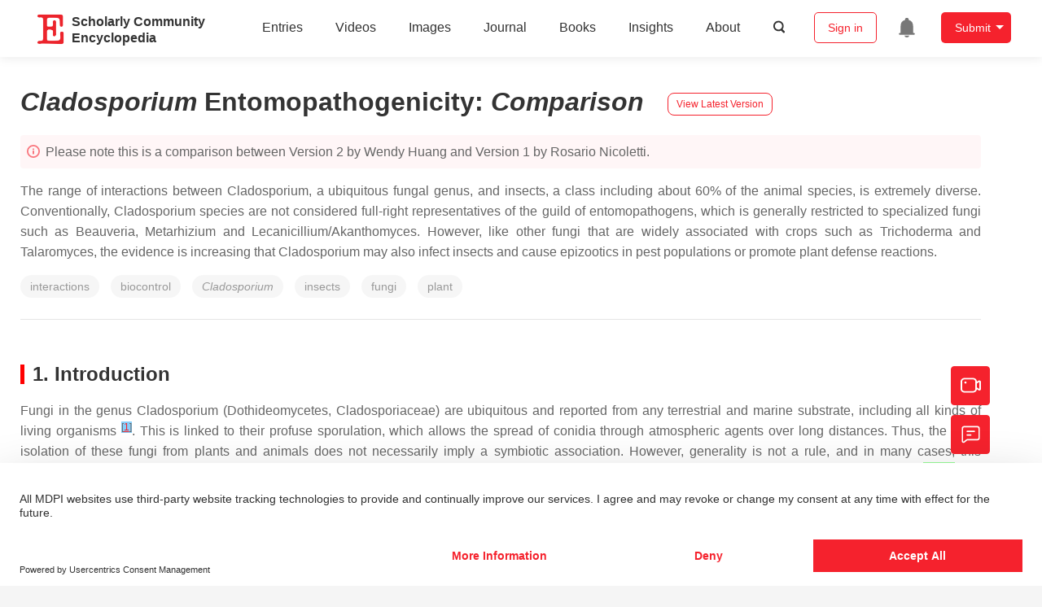

--- FILE ---
content_type: text/html; charset=UTF-8
request_url: https://encyclopedia.pub/entry/history/compare_revision/123327/-1
body_size: 26814
content:
<!DOCTYPE html>
<html lang="en">
<head>
    <meta charset="UTF-8" />
    <meta name="viewport" content="width=device-width,minimum-scale=1.0,maximum-scale=1.0" />
            <meta name="description" content="Encyclopedia is a user-generated content hub aiming to provide a comprehensive record for scientific developments. All content free to post, read, share and reuse." />
        <meta name="google-site-verification" content="q43W86qViuYDE0imL1OxpOHG5zphSIOB7TVoEwSmBVc" />
    <meta name="msvalidate.01" content="1A6221EAB93F205C3B707CBBFE90D66D" />
        <meta property="og:image" content="https://encyclopedia.pub/build/images/header_logo.png" />
        <title>
                    Cladosporium Entomopathogenicity | Encyclopedia MDPI
            </title>
            <link rel="stylesheet" href="/build/1224.1db66147.css"><link rel="stylesheet" href="/build/app.14848292.css">
                            <link rel="canonical" href="https://encyclopedia.pub/entry/54643" />
        <link rel="stylesheet" href="/build/magnific-popup.c809c0a3.css">
    <script src="/build/runtime.0cde2a47.js"></script><script src="/build/2109.3beea5d7.js"></script><script src="/build/297.c8a54fcc.js"></script><script src="/build/8674.e44908d0.js"></script><script src="/build/checkBrowserSupport.2b001c66.js"></script>
    <script src="/build/9755.4945dce5.js"></script><script src="/build/5932.4d442a22.js"></script><script src="/build/9907.7b47d38d.js"></script><script src="/build/4901.402c8cb8.js"></script><script src="/build/4033.bc931418.js"></script><script src="/build/1224.83033532.js"></script><script src="/build/3503.eb962e70.js"></script><script src="/build/5947.7df79ac1.js"></script><script src="/build/app.10f01373.js"></script>
    <link rel="icon" type="image/x-icon" href="/favicon.ico" />
        <script id="usercentrics-cmp" src="https://web.cmp.usercentrics.eu/ui/loader.js" data-settings-id="6bV7bY64cWyYYZ" async></script>
    <!-- Google Consent script -->
    <script>
        window.dataLayer = window.dataLayer || [];
        function gtag() { dataLayer.push(arguments); }
        gtag('consent', 'default', {
            'ad_user_data': 'denied',
            'ad_personalization': 'denied',
            'ad_storage': 'denied',
            'analytics_storage': 'denied',
            'wait_for_update': 500,
        });
        dataLayer.push({'gtm.start': new Date().getTime(), 'event': 'gtm.js'});
    </script>
    <!-- Google Tag Manager -->
    <script type="text/plain" data-usercentrics="Google Analytics">
        (function(w,d,s,l,i){
            w[l]=w[l]||[];
            w[l].push({
                'gtm.start': new Date().getTime(),
                event:'gtm.js'
            });
            var f=d.getElementsByTagName(s)[0],
                j=d.createElement(s),dl=l!='dataLayer'?'&l='+l:'';
            j.async=true;
            j.src= 'https://www.googletagmanager.com/gtm.js?id='+i+dl;
            f.parentNode.insertBefore(j,f);
        })(window,document,'script','dataLayer','GTM-MZ7CDVT');
            </script>
    <!-- End Google Tag Manager -->
    <!-- Matomo Tag Manager -->
    <!-- End Matomo Tag Manager -->
    
                              <script>!function(e){var n="https://s.go-mpulse.net/boomerang/";if("True"=="True")e.BOOMR_config=e.BOOMR_config||{},e.BOOMR_config.PageParams=e.BOOMR_config.PageParams||{},e.BOOMR_config.PageParams.pci=!0,n="https://s2.go-mpulse.net/boomerang/";if(window.BOOMR_API_key="9DQ7Q-28LSB-E8WKP-NG6Z4-U9TGW",function(){function e(){if(!o){var e=document.createElement("script");e.id="boomr-scr-as",e.src=window.BOOMR.url,e.async=!0,i.parentNode.appendChild(e),o=!0}}function t(e){o=!0;var n,t,a,r,d=document,O=window;if(window.BOOMR.snippetMethod=e?"if":"i",t=function(e,n){var t=d.createElement("script");t.id=n||"boomr-if-as",t.src=window.BOOMR.url,BOOMR_lstart=(new Date).getTime(),e=e||d.body,e.appendChild(t)},!window.addEventListener&&window.attachEvent&&navigator.userAgent.match(/MSIE [67]\./))return window.BOOMR.snippetMethod="s",void t(i.parentNode,"boomr-async");a=document.createElement("IFRAME"),a.src="about:blank",a.title="",a.role="presentation",a.loading="eager",r=(a.frameElement||a).style,r.width=0,r.height=0,r.border=0,r.display="none",i.parentNode.appendChild(a);try{O=a.contentWindow,d=O.document.open()}catch(_){n=document.domain,a.src="javascript:var d=document.open();d.domain='"+n+"';void(0);",O=a.contentWindow,d=O.document.open()}if(n)d._boomrl=function(){this.domain=n,t()},d.write("<bo"+"dy onload='document._boomrl();'>");else if(O._boomrl=function(){t()},O.addEventListener)O.addEventListener("load",O._boomrl,!1);else if(O.attachEvent)O.attachEvent("onload",O._boomrl);d.close()}function a(e){window.BOOMR_onload=e&&e.timeStamp||(new Date).getTime()}if(!window.BOOMR||!window.BOOMR.version&&!window.BOOMR.snippetExecuted){window.BOOMR=window.BOOMR||{},window.BOOMR.snippetStart=(new Date).getTime(),window.BOOMR.snippetExecuted=!0,window.BOOMR.snippetVersion=12,window.BOOMR.url=n+"9DQ7Q-28LSB-E8WKP-NG6Z4-U9TGW";var i=document.currentScript||document.getElementsByTagName("script")[0],o=!1,r=document.createElement("link");if(r.relList&&"function"==typeof r.relList.supports&&r.relList.supports("preload")&&"as"in r)window.BOOMR.snippetMethod="p",r.href=window.BOOMR.url,r.rel="preload",r.as="script",r.addEventListener("load",e),r.addEventListener("error",function(){t(!0)}),setTimeout(function(){if(!o)t(!0)},3e3),BOOMR_lstart=(new Date).getTime(),i.parentNode.appendChild(r);else t(!1);if(window.addEventListener)window.addEventListener("load",a,!1);else if(window.attachEvent)window.attachEvent("onload",a)}}(),"".length>0)if(e&&"performance"in e&&e.performance&&"function"==typeof e.performance.setResourceTimingBufferSize)e.performance.setResourceTimingBufferSize();!function(){if(BOOMR=e.BOOMR||{},BOOMR.plugins=BOOMR.plugins||{},!BOOMR.plugins.AK){var n=""=="true"?1:0,t="",a="amhsqpaxibyaw2ln6bgq-f-5f9634e14-clientnsv4-s.akamaihd.net",i="false"=="true"?2:1,o={"ak.v":"39","ak.cp":"1694201","ak.ai":parseInt("1108098",10),"ak.ol":"0","ak.cr":9,"ak.ipv":4,"ak.proto":"h2","ak.rid":"2c0c68b3","ak.r":42170,"ak.a2":n,"ak.m":"dscb","ak.n":"essl","ak.bpcip":"3.15.40.0","ak.cport":36076,"ak.gh":"23.52.43.25","ak.quicv":"","ak.tlsv":"tls1.3","ak.0rtt":"","ak.0rtt.ed":"","ak.csrc":"-","ak.acc":"","ak.t":"1768812621","ak.ak":"hOBiQwZUYzCg5VSAfCLimQ==vMQAwh+ywa/xbnx9sbMAlbXNbqoFq1hwsfuNVi9a/LQaBWNRUtepJqsjwB5nd0zTXZ3NGa8SzlGh7D2sDUlGgLLsNKRVUmsQF5kb45O2lCx8KKNOb3SXWa0VunyaUoygn7gApYTDGNA/[base64]","ak.pv":"6","ak.dpoabenc":"","ak.tf":i};if(""!==t)o["ak.ruds"]=t;var r={i:!1,av:function(n){var t="http.initiator";if(n&&(!n[t]||"spa_hard"===n[t]))o["ak.feo"]=void 0!==e.aFeoApplied?1:0,BOOMR.addVar(o)},rv:function(){var e=["ak.bpcip","ak.cport","ak.cr","ak.csrc","ak.gh","ak.ipv","ak.m","ak.n","ak.ol","ak.proto","ak.quicv","ak.tlsv","ak.0rtt","ak.0rtt.ed","ak.r","ak.acc","ak.t","ak.tf"];BOOMR.removeVar(e)}};BOOMR.plugins.AK={akVars:o,akDNSPreFetchDomain:a,init:function(){if(!r.i){var e=BOOMR.subscribe;e("before_beacon",r.av,null,null),e("onbeacon",r.rv,null,null),r.i=!0}return this},is_complete:function(){return!0}}}}()}(window);</script></head>

<body>
        <div class="top-container">
        <div class="header other-page ">
    <div class="outdated-browser-warning initHide">
        Your browser does not fully support modern features. Please upgrade for a smoother experience.
        <span class="cursor-point close-browser-warning" aria-hidden="true">&times;</span>
    </div>
        <div class="header-container top-bar">
        <div class="top-bar-left">
                        <ul class="menu">
                <li>
                    <a href="/" title="Encyclopedia" class="header-ogp-logo" aria-label="Homepage">
                        <img class="logo" src="/build/images/header_logo.png" alt="Encyclopedia"/>
                    </a>
                </li>
                <li class="logo-title-box">
                    <a href="/" class="logo-title">
                        <div>Scholarly Community</div>
                        <div>Encyclopedia</div>
                    </a>
                </li>
            </ul>
            
        </div>
        <div class="top-bar-right">
            <ul class="menu">
                                <li class="header-nav show-for-medium" id="header-nav">
                    <ul class="menu">
                        <li>
                            <a href="/entry/list" class="menu-item" data-event-action="entry">Entries</a>
                        </li>
                        <li>
                            <a href="/video" class="menu-item" data-event-action="video_nav">Videos</a>
                        </li>
                        <li>
                            <a href='/image' class="menu-item" data-event-action="image_nav">Images</a>
                        </li>
                        <li>
                            <a href="https://www.mdpi.com/journal/encyclopedia" class="menu-item be-selected-main" data-event-action="journal">Journal</a>
                        </li>
                        <li>
                            <a href="/book/list" class="menu-item" data-event-action="book">Books</a>
                        </li>
                        <li>
                            <a href="/insights" class="menu-item" data-event-action="news">Insights</a>
                        </li>
                        <li>
                            <a href="/about" class="menu-item" data-event-action="about">About</a>
                        </li>
                        <li>
                            <div class="menu-item search-icon cursor-point" id="search-icon">
                                <svg class="icon search gray-color" aria-hidden="true">
                                    <use xlink:href="#icon-search"></use>
                                </svg>
                            </div>
                        </li>
                    </ul>
                </li>
                                                    <li id="search-form" class="search-form overflow common-search-box">
                        <input class="search-input" type="text" placeholder="Search…" name="common_basic_keyword" value="" id="header-search-input">
                        <button class="header-search-button common-search-btn" data-href="/search/index" aria-label="Global search">
                            <svg class="icon" aria-hidden="true">
                                <use xlink:href="#icon-search"></use>
                            </svg>
                        </button>

                        <svg class="icon close-search show-for-medium" aria-hidden="true">
                            <use xlink:href="#icon-close"></use>
                        </svg>
                    </li>
                                <li class="user-box show-for-medium">
                    <ul class="menu dropdown" data-dropdown-menu>
                                                    <li class="login-register">
                                <a href="/login" class="button" data-event-action="login_signin">Sign in</a>
                            </li>
                                                <li class="header-user-notification user-notification" >
                            <a class="notification-icon" href="/user/notifications/list?type=1" aria-label="Jump to the notification list page">
                                <svg class="icon" aria-hidden="true">
                                    <use xlink:href="#icon-remind1"></use>
                                </svg>
                                                            </a>
                        </li>
                                                    <li class="header-create is-dropdown-submenu-parent">
                                <a class="button create-button">Submit</a>
                                <ul class="menu">
                                    <li><a class="create-operation" href="/user/entry/create" data-event-action="entry">Entry</a></li>
                                    <li><a class="create-operation" href="/user/video_add" data-event-action="video_sub">Video</a></li>
                                    <li><a class="create-operation" href="/user/image/upload" data-event-action="image_sub">Image</a></li>
                                </ul>
                            </li>
                                            </ul>
                </li>
                            </ul>
        </div>
    </div>
    </div>

<script>
    $(function () {
        if ($('#user_notification').length) {
            var $notificationDropdownContainer = $('#notification_dropdown_container');
            $('#user_notification').hover(function () {
                $notificationDropdownContainer.toggle();
            })
            $notificationDropdownContainer.hover(function () {
                $notificationDropdownContainer.toggle()
            });

            $notificationDropdownContainer.on('click', '.notification-select', function () {
                $(this).addClass('active').siblings('.active').removeClass('active');
                $('#notification' + $(this).text()).show().siblings().hide();
            })
        }
    })

    if ($(window).width() > 640) {
        $("#search-icon").bind("click", function () {
            $("#search-form").animate({'width': $(window).width() > 1024 ? '404px' : '344px'}, 'normal', "linear").removeClass('overflow');
            $("#header-nav").hide();
        });
        $(".close-search").bind("click", function () {
            $("#search-form").addClass('overflow').animate({'width': '0'}, 'normal', "linear", function () {
                $("#header-nav").fadeIn();
            });
        })
    } else {
        $("#search_icon_for_phone").bind("click", function () {
            $(this).hide();
            $(".logo-title-box").hide();
            $("#search-form").css({'flex-grow': '1'}).removeClass('overflow');
        })
    }
</script>
                        


            <div class="entry-detail-box common-background pt20">
        <div class="grid-container">
            <div class="entry-detail-content">
                <div class="item-title">
                    <div class="entry-title entry-op-icon">
                        <span class="entry-title-detail"><em>Cladosporium</em> Entomopathogenicity</span>: <em>Comparison</em>
                                                    <div class="update-button">
                                                                <a href="/entry/54643" title="View latest version">
                                    <div class="view-latest-version">View Latest Version</div>
                                </a>
                            </div>
                                            </div>
                </div>
                <div class="title-hint">
                    <svg class="icon" aria-hidden="true">
                        <use xlink:href="#icon-tips1"></use>
                    </svg>
                    Please note this is a comparison between Version 2 by Wendy Huang and Version 1 by Rosario Nicoletti.
                </div>
                                <div class="item-description text-justify clearfix">
                    <p>The range of interactions between <span class="html-italic">Cladosporium</span>, a ubiquitous fungal genus, and insects, a class including about 60% of the animal species, is extremely diverse. Conventionally, <span class="html-italic">Cladosporium</span> species are not considered full-right representatives of the guild of entomopathogens, which is generally restricted to specialized fungi such as <span class="html-italic">Beauveria</span>, <span class="html-italic">Metarhizium</span> and <span class="html-italic">Lecanicillium/Akanthomyces</span>. However, like other fungi that are widely associated with crops such as <span class="html-italic">Trichoderma</span> and <span class="html-italic">Talaromyces</span>, the evidence is increasing that <span class="html-italic">Cladosporium</span> may also infect insects and cause epizootics in pest populations or promote plant defense reactions.</p>
                </div>
                                                    <ul class="no-bullet item-keyword clearfix">
                                                    <li class="keyword-item" data-type="entry">
                                interactions
                            </li>
                                                    <li class="keyword-item" data-type="entry">
                                biocontrol
                            </li>
                                                    <li class="keyword-item" data-type="entry">
                                <em>Cladosporium</em>
                            </li>
                                                    <li class="keyword-item" data-type="entry">
                                insects
                            </li>
                                                    <li class="keyword-item" data-type="entry">
                                fungi
                            </li>
                                                    <li class="keyword-item" data-type="entry">
                                plant
                            </li>
                                            </ul>
                                <div class="dividing-line"></div>
                <div class="item-body" id="item-content">
                    <h2 data-nested="1">1. Introduction</h2>
<div class="html-p">Fungi in the genus <span class="html-italic">Cladosporium</span> (Dothideomycetes, Cladosporiaceae) are ubiquitous and reported from any terrestrial and marine substrate, including all kinds of living organisms <sup class="mceNonEditable"><span style="background-color: lightskyblue;" id="insert">[</span><a href="#ref_1"><span style="background-color: lightskyblue;" id="insert">1</span></a><span style="background-color: lightskyblue;" id="insert">]</span></sup>. This is linked to their profuse sporulation, which allows the spread of conidia through atmospheric agents over long distances. Thus, the mere isolation of these fungi from plants and animals does not necessarily imply a symbiotic association. However, generality is not a rule, and in many cases, this pervasiveness subtends either occasional or more systematic biotic relationships that influence the fitness of the associated organisms in diverse ways <span style="background-color: lightpink; text-decoration: line-through;" id="insert">[</span><a class="html-bibr" title="" href="https://www.mdpi.com/2309-608X/10/1/78#B2-jof-10-00078"><span style="background-color: lightpink; text-decoration: line-through;" id="insert">2</span></a><span style="background-color: lightpink; text-decoration: line-through;" id="insert">,</span><a class="html-bibr" title="" href="https://www.mdpi.com/2309-608X/10/1/78#B3-jof-10-00078"><span style="background-color: lightpink; text-decoration: line-through;" id="insert">3</span></a><span style="background-color: lightpink; text-decoration: line-through;" id="insert">,</span><a class="html-bibr" title="" href="https://www.mdpi.com/2309-608X/10/1/78#B4-jof-10-00078"><span style="background-color: lightpink; text-decoration: line-through;" id="insert">4</span></a><span style="background-color: lightpink; text-decoration: line-through;" id="insert">]</span><sup class="mceNonEditable"><span style="background-color: palegreen; text-decoration: underline;" id="insert">[</span><a href="#ref_2"><span style="background-color: palegreen; text-decoration: underline;" id="insert">2</span></a><span style="background-color: palegreen; text-decoration: underline;" id="insert">]</span><span style="background-color: palegreen; text-decoration: underline;" id="insert">[</span><a href="#ref_3"><span style="background-color: palegreen; text-decoration: underline;" id="insert">3</span></a><span style="background-color: palegreen; text-decoration: underline;" id="insert">]</span><span style="background-color: palegreen; text-decoration: underline;" id="insert">[</span><a href="#ref_4"><span style="background-color: palegreen; text-decoration: underline;" id="insert">4</span></a><span style="background-color: palegreen; text-decoration: underline;" id="insert">]</span></sup>.</div>
<div class="html-p">
Direct observations of the parasitic aptitude of insects are limited and essentially concern the case of <span class="html-italic">C. cladosporioides</span> on the sugarcane white wooly aphid (<span class="html-italic">Ceratovacuna lanigera</span>: Hemiptera, Aphididae); both light and electron microscopy at the host–parasite interface showed that nymphs and adults of the aphid were completely overgrown by the fungal mycelium, which penetrated and disrupted their powdery waxy coating <sup class="mceNonEditable"><span style="background-color: lightskyblue;" id="insert">[</span><a href="#ref_5"><span style="background-color: lightskyblue;" id="insert">5</span></a><span style="background-color: lightskyblue;" id="insert">]</span></sup>.
However, circumstantial evidence of entomopathogenic aptitude in <span class="html-italic">Cladosporium</span> derives from several studies reporting on mortality induced by conidial suspensions administered at various concentrations and exposure times. In this regard, the available data concerning strains that proved to be effective against various targeted pests in experimental trials are summarized in <strong>Table 1</strong>.

<div class="html-caption"><strong>Table 1.</strong></div><div class="html-caption" style="text-align:center;"><span style="background-color: lightskyblue;" id="insert"> Reported effectiveness of conidial suspensions of </span></div><div class="html-caption"><span class="html-italic">Cladosporium</span></div><div class="html-caption" style="text-align:center;"><span style="background-color: lightskyblue;" id="insert"> in inducing mortality on insect pests.</span></div>
<table>
<thead>
<tr>
<th class="html-align-center" valign="middle" align="center"><span class="html-italic">Cladosporium</span></th><th class="html-align-center" align="center" valign="middle"><span style="background-color: lightskyblue;" id="insert"> Species</span></th>
<th class="html-align-center" align="center" valign="middle"><span style="background-color: lightskyblue;" id="insert">Source</span></th>
<th class="html-align-center" align="center" valign="middle"><span style="background-color: lightskyblue;" id="insert">Insect Targets</span></th>
<th class="html-align-center" align="center" valign="middle"><span style="background-color: lightskyblue;" id="insert">Country</span></th>
<th class="html-align-center" align="center" valign="middle"><span style="background-color: lightskyblue;" id="insert">Reference</span></th>
</tr>
</thead>
<tbody>
<tr>
<td class="html-align-center" rowspan="11" valign="middle" align="center"><span class="html-italic">C. cladosporioides</span></td>
<td class="html-align-center" valign="middle" align="center"><span class="html-italic">Bemisia</span></td><td class="html-align-center" align="center" valign="middle"><span style="background-color: lightskyblue;" id="insert"> sp.</span></td>
<td class="html-align-center" valign="middle" align="center"><span class="html-italic">Bemisia</span></td><td class="html-align-center" align="center" valign="middle"><span style="background-color: lightskyblue;" id="insert"> sp.</span></td>
<td class="html-align-center" align="center" valign="middle"><span style="background-color: lightskyblue;" id="insert">Egypt</span></td>
<td class="html-align-center" valign="middle" align="center"><span style="background-color: lightpink; text-decoration: line-through;" id="insert">[</span><a class="html-bibr" title="" href="https://www.mdpi.com/2309-608X/10/1/78#B18-jof-10-00078"><span style="background-color: lightpink; text-decoration: line-through;" id="insert">18</span></a><span style="background-color: lightpink; text-decoration: line-through;" id="insert">]</span></td><td class="html-align-center" align="center" valign="middle"><sup class="mceNonEditable"><span style="background-color: palegreen; text-decoration: underline;" id="insert">[</span><a href="#ref_6"><span style="background-color: palegreen; text-decoration: underline;" id="insert">6</span></a><span style="background-color: palegreen; text-decoration: underline;" id="insert">]</span></sup></td>
</tr>
<tr>
<td class="html-align-center" valign="middle" align="center"><span class="html-italic">Brevicoryne brassicae</span></td>
<td class="html-align-center" valign="middle" align="center"><span class="html-italic">B. brassicae</span></td>
<td class="html-align-center" align="center" valign="middle"><span style="background-color: lightskyblue;" id="insert">Egypt</span></td>
<td class="html-align-center" valign="middle" align="center"><span style="background-color: lightpink; text-decoration: line-through;" id="insert">[</span><a class="html-bibr" title="" href="https://www.mdpi.com/2309-608X/10/1/78#B20-jof-10-00078"><span style="background-color: lightpink; text-decoration: line-through;" id="insert">20</span></a><span style="background-color: lightpink; text-decoration: line-through;" id="insert">]</span></td><td class="html-align-center" align="center" valign="middle"><sup class="mceNonEditable"><span style="background-color: palegreen; text-decoration: underline;" id="insert">[</span><a href="#ref_7"><span style="background-color: palegreen; text-decoration: underline;" id="insert">7</span></a><span style="background-color: palegreen; text-decoration: underline;" id="insert">]</span></sup></td>
</tr>
<tr>
<td class="html-align-center" valign="middle" align="center"><span class="html-italic">Culex quinquefasciatus</span></td>
<td class="html-align-center" valign="middle" align="center"><span class="html-italic">C. quinquefasciatus</span></td>
<td class="html-align-center" align="center" valign="middle"><span style="background-color: lightskyblue;" id="insert">Iraq</span></td>
<td class="html-align-center" valign="middle" align="center"><span style="background-color: lightpink; text-decoration: line-through;" id="insert">[</span><a class="html-bibr" title="" href="https://www.mdpi.com/2309-608X/10/1/78#B28-jof-10-00078"><span style="background-color: lightpink; text-decoration: line-through;" id="insert">28</span></a><span style="background-color: lightpink; text-decoration: line-through;" id="insert">]</span></td><td class="html-align-center" align="center" valign="middle"><sup class="mceNonEditable"><span style="background-color: palegreen; text-decoration: underline;" id="insert">[</span><a href="#ref_8"><span style="background-color: palegreen; text-decoration: underline;" id="insert">8</span></a><span style="background-color: palegreen; text-decoration: underline;" id="insert">]</span></sup></td>
</tr>
<tr>
<td class="html-align-center" align="center" valign="middle"><span style="background-color: lightskyblue;" id="insert">endophytic</span></td>
<td class="html-align-center" valign="middle" align="center"><span class="html-italic">Duponchelia fovealis</span></td>
<td class="html-align-center" align="center" valign="middle"><span style="background-color: lightskyblue;" id="insert">Brazil</span></td>
<td class="html-align-center" valign="middle" align="center"><span style="background-color: lightpink; text-decoration: line-through;" id="insert">[</span><a class="html-bibr" title="" href="https://www.mdpi.com/2309-608X/10/1/78#B188-jof-10-00078"><span style="background-color: lightpink; text-decoration: line-through;" id="insert">188</span></a><span style="background-color: lightpink; text-decoration: line-through;" id="insert">]</span></td><td class="html-align-center" align="center" valign="middle"><sup class="mceNonEditable"><span style="background-color: palegreen; text-decoration: underline;" id="insert">[</span><a href="#ref_9"><span style="background-color: palegreen; text-decoration: underline;" id="insert">9</span></a><span style="background-color: palegreen; text-decoration: underline;" id="insert">]</span></sup></td>
</tr>
<tr>
<td class="html-align-center" valign="middle" align="center"><span class="html-italic">Kermes </span></td><td class="html-align-center" align="center" valign="middle"><span style="background-color: lightskyblue;" id="insert">sp.</span></td>
<td class="html-align-center" valign="middle" align="center"><span class="html-italic">Hemiberlesia pitysophila</span></td>
<td class="html-align-center" align="center" valign="middle"><span style="background-color: lightskyblue;" id="insert">China</span></td>
<td class="html-align-center" valign="middle" align="center"><span style="background-color: lightpink; text-decoration: line-through;" id="insert">[</span><a class="html-bibr" title="" href="https://www.mdpi.com/2309-608X/10/1/78#B45-jof-10-00078"><span style="background-color: lightpink; text-decoration: line-through;" id="insert">45</span></a><span style="background-color: lightpink; text-decoration: line-through;" id="insert">]</span></td><td class="html-align-center" align="center" valign="middle"><sup class="mceNonEditable"><span style="background-color: palegreen; text-decoration: underline;" id="insert">[</span><a href="#ref_10"><span style="background-color: palegreen; text-decoration: underline;" id="insert">10</span></a><span style="background-color: palegreen; text-decoration: underline;" id="insert">]</span></sup></td>
</tr>
<tr>
<td class="html-align-center" valign="middle" align="center"><span class="html-italic">Lycorma delicatula</span></td>
<td class="html-align-center" valign="middle" align="center"><span class="html-italic">Tenebrio molitor</span></td>
<td class="html-align-center" align="center" valign="middle"><span style="background-color: lightskyblue;" id="insert">USA</span></td>
<td class="html-align-center" valign="middle" align="center"><span style="background-color: lightpink; text-decoration: line-through;" id="insert">[</span><a class="html-bibr" title="" href="https://www.mdpi.com/2309-608X/10/1/78#B46-jof-10-00078"><span style="background-color: lightpink; text-decoration: line-through;" id="insert">46</span></a><span style="background-color: lightpink; text-decoration: line-through;" id="insert">]</span></td><td class="html-align-center" align="center" valign="middle"><sup class="mceNonEditable"><span style="background-color: palegreen; text-decoration: underline;" id="insert">[</span><a href="#ref_11"><span style="background-color: palegreen; text-decoration: underline;" id="insert">11</span></a><span style="background-color: palegreen; text-decoration: underline;" id="insert">]</span></sup></td>
</tr>
<tr>
<td class="html-align-center" valign="middle" align="center"><span class="html-italic">Myzus persicae</span></td>
<td class="html-align-center" valign="middle" align="center"><span class="html-italic">M. persicae</span></td>
<td class="html-align-center" align="center" valign="middle"><span style="background-color: lightskyblue;" id="insert">Iraq</span></td>
<td class="html-align-center" valign="middle" align="center"><span style="background-color: lightpink; text-decoration: line-through;" id="insert">[</span><a class="html-bibr" title="" href="https://www.mdpi.com/2309-608X/10/1/78#B48-jof-10-00078"><span style="background-color: lightpink; text-decoration: line-through;" id="insert">48</span></a><span style="background-color: lightpink; text-decoration: line-through;" id="insert">]</span></td><td class="html-align-center" align="center" valign="middle"><sup class="mceNonEditable"><span style="background-color: palegreen; text-decoration: underline;" id="insert">[</span><a href="#ref_12"><span style="background-color: palegreen; text-decoration: underline;" id="insert">12</span></a><span style="background-color: palegreen; text-decoration: underline;" id="insert">]</span></sup></td>
</tr>
<tr>
<td class="html-align-center" valign="middle" align="center"><span class="html-italic">Nilaparvata lugens</span></td>
<td class="html-align-center" valign="middle" align="center"><span class="html-italic">Bemisia tabaci</span></td>
<td class="html-align-center" align="center" valign="middle"><span style="background-color: lightskyblue;" id="insert">Bangladesh</span></td>
<td class="html-align-center" valign="middle" align="center"><span style="background-color: lightpink; text-decoration: line-through;" id="insert">[</span><a class="html-bibr" title="" href="https://www.mdpi.com/2309-608X/10/1/78#B49-jof-10-00078"><span style="background-color: lightpink; text-decoration: line-through;" id="insert">49</span></a><span style="background-color: lightpink; text-decoration: line-through;" id="insert">]</span></td><td class="html-align-center" align="center" valign="middle"><sup class="mceNonEditable"><span style="background-color: palegreen; text-decoration: underline;" id="insert">[</span><a href="#ref_13"><span style="background-color: palegreen; text-decoration: underline;" id="insert">13</span></a><span style="background-color: palegreen; text-decoration: underline;" id="insert">]</span></sup></td>
</tr>
<tr>
<td class="html-align-center" valign="middle" align="center"><span class="html-italic">Pulvinaria aurantii</span></td>
<td class="html-align-center" valign="middle" align="center"><span class="html-italic">Aphis fabae</span></td>
<td class="html-align-center" align="center" valign="middle"><span style="background-color: lightskyblue;" id="insert">Iran</span></td>
<td class="html-align-center" valign="middle" align="center"><span style="background-color: lightpink; text-decoration: line-through;" id="insert">[</span><a class="html-bibr" title="" href="https://www.mdpi.com/2309-608X/10/1/78#B157-jof-10-00078"><span style="background-color: lightpink; text-decoration: line-through;" id="insert">157</span></a><span style="background-color: lightpink; text-decoration: line-through;" id="insert">]</span></td><td class="html-align-center" align="center" valign="middle"><sup class="mceNonEditable"><span style="background-color: palegreen; text-decoration: underline;" id="insert">[</span><a href="#ref_14"><span style="background-color: palegreen; text-decoration: underline;" id="insert">14</span></a><span style="background-color: palegreen; text-decoration: underline;" id="insert">]</span></sup></td>
</tr>
<tr>
<td class="html-align-center" valign="middle" align="center"><span class="html-italic">Sitophilus oryzae</span></td>
<td class="html-align-center" valign="middle" align="center"><span class="html-italic">Rhyzopertha dominica</span></td><td class="html-align-center" align="center" valign="middle"><span style="background-color: lightskyblue;" id="insert"><br></br></span></td><td class="html-align-center" valign="middle" align="center"><span class="html-italic">Sitophilus zeamais</span></td><td class="html-align-center" align="center" valign="middle"><span style="background-color: lightskyblue;" id="insert"><br></br></span></td><td class="html-align-center" valign="middle" align="center"><span class="html-italic">Trogoderma granarium</span></td>
<td class="html-align-center" align="center" valign="middle"><span style="background-color: lightskyblue;" id="insert">Pakistan</span></td>
<td class="html-align-center" valign="middle" align="center"><span style="background-color: lightpink; text-decoration: line-through;" id="insert">[</span><a class="html-bibr" title="" href="https://www.mdpi.com/2309-608X/10/1/78#B56-jof-10-00078"><span style="background-color: lightpink; text-decoration: line-through;" id="insert">56</span></a><span style="background-color: lightpink; text-decoration: line-through;" id="insert">]</span></td><td class="html-align-center" align="center" valign="middle"><sup class="mceNonEditable"><span style="background-color: palegreen; text-decoration: underline;" id="insert">[</span><a href="#ref_15"><span style="background-color: palegreen; text-decoration: underline;" id="insert">15</span></a><span style="background-color: palegreen; text-decoration: underline;" id="insert">]</span></sup></td>
</tr>
<tr>
<td class="html-align-center" align="center" valign="middle"><span style="background-color: lightskyblue;" id="insert">soil</span></td>
<td class="html-align-center" valign="middle" align="center"><span class="html-italic">Metopolophium dirhodum</span></td>
<td class="html-align-center" align="center" valign="middle"><span style="background-color: lightskyblue;" id="insert">Egypt</span></td>
<td class="html-align-center" valign="middle" align="center"><span style="background-color: lightpink; text-decoration: line-through;" id="insert">[</span><a class="html-bibr" title="" href="https://www.mdpi.com/2309-608X/10/1/78#B189-jof-10-00078"><span style="background-color: lightpink; text-decoration: line-through;" id="insert">189</span></a><span style="background-color: lightpink; text-decoration: line-through;" id="insert">]</span></td><td class="html-align-center" align="center" valign="middle"><sup class="mceNonEditable"><span style="background-color: palegreen; text-decoration: underline;" id="insert">[</span><a href="#ref_16"><span style="background-color: palegreen; text-decoration: underline;" id="insert">16</span></a><span style="background-color: palegreen; text-decoration: underline;" id="insert">]</span></sup></td>
</tr>
<tr>
<td class="html-align-center" rowspan="4" valign="middle" align="center"><span class="html-italic">C. oxysporum</span></td>
<td class="html-align-center" align="center" valign="middle"><span style="background-color: lightskyblue;" id="insert">endophytic</span></td>
<td class="html-align-center" valign="middle" align="center"><span class="html-italic">A. fabae</span></td>
<td class="html-align-center" align="center" valign="middle"><span style="background-color: lightskyblue;" id="insert">Algeria</span></td>
<td class="html-align-center" valign="middle" align="center"><span style="background-color: lightpink; text-decoration: line-through;" id="insert">[</span><a class="html-bibr" title="" href="https://www.mdpi.com/2309-608X/10/1/78#B190-jof-10-00078"><span style="background-color: lightpink; text-decoration: line-through;" id="insert">190</span></a><span style="background-color: lightpink; text-decoration: line-through;" id="insert">]</span></td><td class="html-align-center" align="center" valign="middle"><sup class="mceNonEditable"><span style="background-color: palegreen; text-decoration: underline;" id="insert">[</span><a href="#ref_17"><span style="background-color: palegreen; text-decoration: underline;" id="insert">17</span></a><span style="background-color: palegreen; text-decoration: underline;" id="insert">]</span></sup></td>
</tr>
<tr>
<td class="html-align-center" align="center" valign="middle"><span style="background-color: lightskyblue;" id="insert">endophytic</span></td>
<td class="html-align-center" valign="middle" align="center"><span class="html-italic">Chilo partellus</span></td>
<td class="html-align-center" align="center" valign="middle"><span style="background-color: lightskyblue;" id="insert">India</span></td>
<td class="html-align-center" valign="middle" align="center"><span style="background-color: lightpink; text-decoration: line-through;" id="insert">[</span><a class="html-bibr" title="" href="https://www.mdpi.com/2309-608X/10/1/78#B191-jof-10-00078"><span style="background-color: lightpink; text-decoration: line-through;" id="insert">191</span></a><span style="background-color: lightpink; text-decoration: line-through;" id="insert">]</span></td><td class="html-align-center" align="center" valign="middle"><sup class="mceNonEditable"><span style="background-color: palegreen; text-decoration: underline;" id="insert">[</span><a href="#ref_18"><span style="background-color: palegreen; text-decoration: underline;" id="insert">18</span></a><span style="background-color: palegreen; text-decoration: underline;" id="insert">]</span></sup></td>
</tr>
<tr>
<td class="html-align-center" valign="middle" align="center"><span class="html-italic">Planococcus citri</span></td>
<td class="html-align-center" valign="middle" align="center"><span class="html-italic">Pseudococcus longispinus</span></td><td class="html-align-center" align="center" valign="middle"><span style="background-color: lightskyblue;" id="insert"><br></br></span></td><td class="html-align-center" valign="middle" align="center"><span class="html-italic">Pulvinaria aethiopica</span></td><td class="html-align-center" align="center" valign="middle"><span style="background-color: lightskyblue;" id="insert"><br></br></span></td><td class="html-align-center" valign="middle" align="center"><span class="html-italic">Toxoptera citricida</span></td><td class="html-align-center" align="center" valign="middle"><span style="background-color: lightskyblue;" id="insert"><br></br></span></td><td class="html-align-center" valign="middle" align="center"><span class="html-italic">Trioza erytreae</span></td>
<td class="html-align-center" align="center" valign="middle"><span style="background-color: lightskyblue;" id="insert">South Africa</span></td>
<td class="html-align-center" valign="middle" align="center"><span style="background-color: lightpink; text-decoration: line-through;" id="insert">[</span><a class="html-bibr" title="" href="https://www.mdpi.com/2309-608X/10/1/78#B75-jof-10-00078"><span style="background-color: lightpink; text-decoration: line-through;" id="insert">75</span></a><span style="background-color: lightpink; text-decoration: line-through;" id="insert">]</span></td><td class="html-align-center" align="center" valign="middle"><sup class="mceNonEditable"><span style="background-color: palegreen; text-decoration: underline;" id="insert">[</span><a href="#ref_19"><span style="background-color: palegreen; text-decoration: underline;" id="insert">19</span></a><span style="background-color: palegreen; text-decoration: underline;" id="insert">]</span></sup></td>
</tr>
<tr>
<td class="html-align-center" align="center" valign="middle"><span style="background-color: lightskyblue;" id="insert">unknown</span></td>
<td class="html-align-center" valign="middle" align="center"><span class="html-italic">Aphis craccivora</span></td>
<td class="html-align-center" align="center" valign="middle"><span style="background-color: lightskyblue;" id="insert">India</span></td>
<td class="html-align-center" valign="middle" align="center"><span style="background-color: lightpink; text-decoration: line-through;" id="insert">[</span><a class="html-bibr" title="" href="https://www.mdpi.com/2309-608X/10/1/78#B192-jof-10-00078"><span style="background-color: lightpink; text-decoration: line-through;" id="insert">192</span></a><span style="background-color: lightpink; text-decoration: line-through;" id="insert">]</span></td><td class="html-align-center" align="center" valign="middle"><sup class="mceNonEditable"><span style="background-color: palegreen; text-decoration: underline;" id="insert">[</span><a href="#ref_20"><span style="background-color: palegreen; text-decoration: underline;" id="insert">20</span></a><span style="background-color: palegreen; text-decoration: underline;" id="insert">]</span></sup></td>
</tr>
<tr>
<td class="html-align-center" valign="middle" align="center"><span class="html-italic">C. sphaerospermum</span></td>
<td class="html-align-center" align="center" valign="middle"><span style="background-color: lightskyblue;" id="insert">endophytic</span></td>
<td class="html-align-center" valign="middle" align="center"><span class="html-italic">D. fovealis</span></td>
<td class="html-align-center" align="center" valign="middle"><span style="background-color: lightskyblue;" id="insert">Brazil</span></td>
<td class="html-align-center" valign="middle" align="center"><span style="background-color: lightpink; text-decoration: line-through;" id="insert">[</span><a class="html-bibr" title="" href="https://www.mdpi.com/2309-608X/10/1/78#B188-jof-10-00078"><span style="background-color: lightpink; text-decoration: line-through;" id="insert">188</span></a><span style="background-color: lightpink; text-decoration: line-through;" id="insert">]</span></td><td class="html-align-center" align="center" valign="middle"><sup class="mceNonEditable"><span style="background-color: palegreen; text-decoration: underline;" id="insert">[</span><a href="#ref_9"><span style="background-color: palegreen; text-decoration: underline;" id="insert">9</span></a><span style="background-color: palegreen; text-decoration: underline;" id="insert">]</span></sup></td>
</tr>
<tr>
<td class="html-align-center" rowspan="2" valign="middle" align="center"><span class="html-italic">Cladosporium</span></td><td class="html-align-center" rowspan="2" align="center" valign="middle"><span style="background-color: lightskyblue;" id="insert"> sp.</span></td>
<td class="html-align-center" valign="middle" align="center"><span class="html-italic">Helicoverpa armigera</span></td>
<td class="html-align-center" valign="middle" align="center"><span class="html-italic">Aphis gossypii</span></td><td class="html-align-center" align="center" valign="middle"><span style="background-color: lightskyblue;" id="insert"><br></br></span></td><td class="html-align-center" valign="middle" align="center"><span class="html-italic">B. tabaci</span></td><td class="html-align-center" align="center" valign="middle"><span style="background-color: lightskyblue;" id="insert"><br></br></span></td><td class="html-align-center" valign="middle" align="center"><span class="html-italic">H. armigera</span></td>
<td class="html-align-center" align="center" valign="middle"><span style="background-color: lightskyblue;" id="insert">Australia</span></td>
<td class="html-align-center" valign="middle" align="center"><span style="background-color: lightpink; text-decoration: line-through;" id="insert">[</span><a class="html-bibr" title="" href="https://www.mdpi.com/2309-608X/10/1/78#B130-jof-10-00078"><span style="background-color: lightpink; text-decoration: line-through;" id="insert">130</span></a><span style="background-color: lightpink; text-decoration: line-through;" id="insert">]</span></td><td class="html-align-center" align="center" valign="middle"><sup class="mceNonEditable"><span style="background-color: palegreen; text-decoration: underline;" id="insert">[</span><a href="#ref_21"><span style="background-color: palegreen; text-decoration: underline;" id="insert">21</span></a><span style="background-color: palegreen; text-decoration: underline;" id="insert">]</span></sup></td>
</tr>
<tr>
<td class="html-align-center" valign="middle" align="center"><span class="html-italic">Spodoptera frugiperda</span></td>
<td class="html-align-center" valign="middle" align="center"><span class="html-italic">S. frugiperda</span></td>
<td class="html-align-center" align="center" valign="middle"><span style="background-color: lightskyblue;" id="insert">China</span></td>
<td class="html-align-center" valign="middle" align="center"><span style="background-color: lightpink; text-decoration: line-through;" id="insert">[</span><a class="html-bibr" title="" href="https://www.mdpi.com/2309-608X/10/1/78#B169-jof-10-00078"><span style="background-color: lightpink; text-decoration: line-through;" id="insert">169</span></a><span style="background-color: lightpink; text-decoration: line-through;" id="insert">]</span></td><td class="html-align-center" align="center" valign="middle"><sup class="mceNonEditable"><span style="background-color: palegreen; text-decoration: underline;" id="insert">[</span><a href="#ref_22"><span style="background-color: palegreen; text-decoration: underline;" id="insert">22</span></a><span style="background-color: palegreen; text-decoration: underline;" id="insert">]</span></sup></td>
</tr>
<tr>
<td class="html-align-center" valign="middle" align="center"><span class="html-italic">Cladosporium</span></td><td class="html-align-center" align="center" valign="middle"><span style="background-color: lightskyblue;" id="insert"> spp.</span></td>
<td class="html-align-center" align="center" valign="middle"><span style="background-color: lightskyblue;" id="insert">several species of sap-sucking Hemiptera</span></td>
<td class="html-align-center" valign="middle" align="center"><span class="html-italic">A. craccivora</span></td><td class="html-align-center" align="center" valign="middle"><span style="background-color: lightskyblue;" id="insert"><br></br></span></td><td class="html-align-center" valign="middle" align="center"><span class="html-italic">A. gossypii</span></td><td class="html-align-center" align="center" valign="middle"><span style="background-color: lightskyblue;" id="insert"><br></br></span></td><td class="html-align-center" valign="middle" align="center"><span class="html-italic">B. tabaci</span></td>
<td class="html-align-center" align="center" valign="middle"><span style="background-color: lightskyblue;" id="insert">Egypt</span></td>
<td class="html-align-center" valign="middle" align="center"><span style="background-color: lightpink; text-decoration: line-through;" id="insert">[</span><a class="html-bibr" title="" href="https://www.mdpi.com/2309-608X/10/1/78#B98-jof-10-00078"><span style="background-color: lightpink; text-decoration: line-through;" id="insert">98</span></a><span style="background-color: lightpink; text-decoration: line-through;" id="insert">,</span><a class="html-bibr" title="" href="https://www.mdpi.com/2309-608X/10/1/78#B193-jof-10-00078"><span style="background-color: lightpink; text-decoration: line-through;" id="insert">193</span></a><span style="background-color: lightpink; text-decoration: line-through;" id="insert">]</span></td><td class="html-align-center" align="center" valign="middle"><sup class="mceNonEditable"><span style="background-color: palegreen; text-decoration: underline;" id="insert">[</span><a href="#ref_23"><span style="background-color: palegreen; text-decoration: underline;" id="insert">23</span></a><span style="background-color: palegreen; text-decoration: underline;" id="insert">]</span></sup><sup class="mceNonEditable"><span style="background-color: palegreen; text-decoration: underline;" id="insert">[</span><a href="#ref_24"><span style="background-color: palegreen; text-decoration: underline;" id="insert">24</span></a><span style="background-color: palegreen; text-decoration: underline;" id="insert">]</span></sup></td>
</tr>
<tr>
<td class="html-align-center" valign="middle" align="center"><span class="html-italic">C. subuliforme</span></td>
<td class="html-align-center" valign="middle" align="center"><span class="html-italic">Diaphorina citri</span></td>
<td class="html-align-center" valign="middle" align="center"><span class="html-italic">D. citri</span></td>
<td class="html-align-center" align="center" valign="middle"><span style="background-color: lightskyblue;" id="insert">China</span></td>
<td class="html-align-center" valign="middle" align="center"><span style="background-color: lightpink; text-decoration: line-through;" id="insert">[</span><a class="html-bibr" title="" href="https://www.mdpi.com/2309-608X/10/1/78#B167-jof-10-00078"><span style="background-color: lightpink; text-decoration: line-through;" id="insert">167</span></a><span style="background-color: lightpink; text-decoration: line-through;" id="insert">]</span></td><td class="html-align-center" align="center" valign="middle"><sup class="mceNonEditable"><span style="background-color: palegreen; text-decoration: underline;" id="insert">[</span><a href="#ref_25"><span style="background-color: palegreen; text-decoration: underline;" id="insert">25</span></a><span style="background-color: palegreen; text-decoration: underline;" id="insert">]</span></sup></td>
</tr>
<tr>
<td class="html-align-center" rowspan="2" valign="middle" align="center"><span class="html-italic">C. tenuissimum</span></td>
<td class="html-align-center" valign="middle" align="center"><span class="html-italic">M. persicae</span></td>
<td class="html-align-center" valign="middle" align="center"><span class="html-italic">M. persicae</span></td>
<td class="html-align-center" align="center" valign="middle"><span style="background-color: lightskyblue;" id="insert">Iraq</span></td>
<td class="html-align-center" valign="middle" align="center"><span style="background-color: lightpink; text-decoration: line-through;" id="insert">[</span><a class="html-bibr" title="" href="https://www.mdpi.com/2309-608X/10/1/78#B48-jof-10-00078"><span style="background-color: lightpink; text-decoration: line-through;" id="insert">48</span></a><span style="background-color: lightpink; text-decoration: line-through;" id="insert">]</span></td><td class="html-align-center" align="center" valign="middle"><sup class="mceNonEditable"><span style="background-color: palegreen; text-decoration: underline;" id="insert">[</span><a href="#ref_12"><span style="background-color: palegreen; text-decoration: underline;" id="insert">12</span></a><span style="background-color: palegreen; text-decoration: underline;" id="insert">]</span></sup></td>
</tr>
<tr>
<td class="html-align-center" valign="middle" align="center"><span class="html-italic">Trachymela sloanei</span></td>
<td class="html-align-center" valign="middle" align="center"><span class="html-italic">S. frugiperda</span></td>
<td class="html-align-center" align="center" valign="middle"><span style="background-color: lightskyblue;" id="insert">China</span></td>
<td class="html-align-center" valign="middle" align="center"><span style="background-color: lightpink; text-decoration: line-through;" id="insert">[</span><a class="html-bibr" title="" href="https://www.mdpi.com/2309-608X/10/1/78#B194-jof-10-00078"><span style="background-color: lightpink; text-decoration: line-through;" id="insert">194</span></a><span style="background-color: lightpink; text-decoration: line-through;" id="insert">]</span></td><td class="html-align-center" align="center" valign="middle"><sup class="mceNonEditable"><span style="background-color: palegreen; text-decoration: underline;" id="insert">[</span><a href="#ref_26"><span style="background-color: palegreen; text-decoration: underline;" id="insert">26</span></a><span style="background-color: palegreen; text-decoration: underline;" id="insert">]</span></sup></td>
</tr>
<tr>
<td class="html-align-center" rowspan="2" valign="middle" align="center"><span class="html-italic">C. uredinicola</span></td>
<td class="html-align-center" valign="middle" align="center"><span class="html-italic">A. gossypii</span></td><td class="html-align-center" align="center" valign="middle"><span style="background-color: lightskyblue;" id="insert"><br></br></span></td><td class="html-align-center" valign="middle" align="center"><span class="html-italic">B. tabaci</span></td>
<td class="html-align-center" valign="middle" align="center"><span class="html-italic">A. gossypii</span></td><td class="html-align-center" align="center" valign="middle"><span style="background-color: lightskyblue;" id="insert"><br></br></span></td><td class="html-align-center" valign="middle" align="center"><span class="html-italic">B. tabaci</span></td>
<td class="html-align-center" align="center" valign="middle"><span style="background-color: lightskyblue;" id="insert">Egypt</span></td>
<td class="html-align-center" valign="middle" align="center"><span style="background-color: lightpink; text-decoration: line-through;" id="insert">[</span><a class="html-bibr" title="" href="https://www.mdpi.com/2309-608X/10/1/78#B170-jof-10-00078"><span style="background-color: lightpink; text-decoration: line-through;" id="insert">170</span></a><span style="background-color: lightpink; text-decoration: line-through;" id="insert">]</span></td><td class="html-align-center" align="center" valign="middle"><sup class="mceNonEditable"><span style="background-color: palegreen; text-decoration: underline;" id="insert">[</span><a href="#ref_27"><span style="background-color: palegreen; text-decoration: underline;" id="insert">27</span></a><span style="background-color: palegreen; text-decoration: underline;" id="insert">]</span></sup></td>
</tr>
<tr>
<td class="html-align-center" valign="middle" align="center"><span class="html-italic">Bemisia</span></td><td class="html-align-center" align="center" valign="middle"><span style="background-color: lightskyblue;" id="insert"> sp.</span></td>
<td class="html-align-center" valign="middle" align="center"><span class="html-italic">Bemisia</span></td><td class="html-align-center" align="center" valign="middle"><span style="background-color: lightskyblue;" id="insert"> sp.</span></td>
<td class="html-align-center" align="center" valign="middle"><span style="background-color: lightskyblue;" id="insert">Egypt</span></td>
<td class="html-align-center" valign="middle" align="center"><span style="background-color: lightpink; text-decoration: line-through;" id="insert">[</span><a class="html-bibr" title="" href="https://www.mdpi.com/2309-608X/10/1/78#B18-jof-10-00078"><span style="background-color: lightpink; text-decoration: line-through;" id="insert">18</span></a><span style="background-color: lightpink; text-decoration: line-through;" id="insert">]</span></td><td class="html-align-center" align="center" valign="middle"><sup class="mceNonEditable"><span style="background-color: palegreen; text-decoration: underline;" id="insert">[</span><a href="#ref_6"><span style="background-color: palegreen; text-decoration: underline;" id="insert">6</span></a><span style="background-color: palegreen; text-decoration: underline;" id="insert">]</span></sup></td>
</tr>
<tr>
<td class="html-align-center" valign="middle" align="center"><span class="html-italic">C. xanthocromaticum</span></td>
<td class="html-align-center" valign="middle" align="center"><span class="html-italic">M. persicae</span></td>
<td class="html-align-center" valign="middle" align="center"><span class="html-italic">M. persicae</span></td>
<td class="html-align-center" align="center" valign="middle"><span style="background-color: lightskyblue;" id="insert">Iraq</span></td>
<td class="html-align-center" valign="middle" align="center"><span style="background-color: lightpink; text-decoration: line-through;" id="insert">[</span><a class="html-bibr" title="" href="https://www.mdpi.com/2309-608X/10/1/78#B48-jof-10-00078"><span style="background-color: lightpink; text-decoration: line-through;" id="insert">48</span></a><span style="background-color: lightpink; text-decoration: line-through;" id="insert">]</span></td><td class="html-align-center" align="center" valign="middle"><sup class="mceNonEditable"><span style="background-color: palegreen; text-decoration: underline;" id="insert">[</span><a href="#ref_12"><span style="background-color: palegreen; text-decoration: underline;" id="insert">12</span></a><span style="background-color: palegreen; text-decoration: underline;" id="insert">]</span></sup></td>
</tr>
</tbody>
</table>
Alternatively, the anti-insectan effect can be assessed through the addition of the fungi or their products to the laboratory diet. In this respect, when incorporated in the feed of larvae of the tobacco budworm (<span class="html-italic">Chloridea virescens</span>: Lepidoptera, Noctuidae), an isolate of <span class="html-italic">C. cladosporioides</span> was found to reduce larval and pupal weights by 56% and 7%, respectively; moreover, in preference tests, the caterpillars showed a marked tendency to avoid feed amended with the fungus <span style="background-color: lightpink; text-decoration: line-through;" id="insert">[</span><a class="html-bibr" title="" href="https://www.mdpi.com/2309-608X/10/1/78#B195-jof-10-00078"><span style="background-color: lightpink; text-decoration: line-through;" id="insert">195</span></a><span style="background-color: lightpink; text-decoration: line-through;" id="insert">]</span><sup class="mceNonEditable"><span style="background-color: palegreen; text-decoration: underline;" id="insert">[</span><a href="#ref_28"><span style="background-color: palegreen; text-decoration: underline;" id="insert">28</span></a><span style="background-color: palegreen; text-decoration: underline;" id="insert">]</span></sup>. Development of another noctuid moth, the tobacco cutworm (<span class="html-italic">Spodoptera litura</span>), was significantly prolonged when larvae were fed on a diet amended with ethyl acetate extract of <span class="html-italic">C. uredinicola</span> at concentrations of 1.25–2.00 μL g<sup>−1</sup>; moreover, at 2.00 μL g<sup>−1</sup>, a significantly higher number of adults emerged showing morphological deformities. At higher concentrations, significant reductions in adult emergence, longevity and reproductive potential were recorded. Finally, the toxicity of the ethyl acetate extract was further evidenced by a reduction in feed utilization by the larvae <span style="background-color: lightpink; text-decoration: line-through;" id="insert">[</span><a class="html-bibr" title="" href="https://www.mdpi.com/2309-608X/10/1/78#B196-jof-10-00078"><span style="background-color: lightpink; text-decoration: line-through;" id="insert">196</span></a><span style="background-color: lightpink; text-decoration: line-through;" id="insert">]</span><sup class="mceNonEditable"><span style="background-color: palegreen; text-decoration: underline;" id="insert">[</span><a href="#ref_29"><span style="background-color: palegreen; text-decoration: underline;" id="insert">29</span></a><span style="background-color: palegreen; text-decoration: underline;" id="insert">]</span></sup>.
The ethyl acetate and methylene chloride extracts of a strain of <span class="html-italic">C. cladosporioides</span> were effective against nymphs and adults of the cotton aphid (<span class="html-italic">Aphis gossypii</span>: Hemiptera, Aphididae) <span style="background-color: lightpink; text-decoration: line-through;" id="insert">[</span><a class="html-bibr" title="" href="https://www.mdpi.com/2309-608X/10/1/78#B13-jof-10-00078"><span style="background-color: lightpink; text-decoration: line-through;" id="insert">13</span></a><span style="background-color: lightpink; text-decoration: line-through;" id="insert">,</span><a class="html-bibr" title="" href="https://www.mdpi.com/2309-608X/10/1/78#B197-jof-10-00078"><span style="background-color: lightpink; text-decoration: line-through;" id="insert">197</span></a><span style="background-color: lightpink; text-decoration: line-through;" id="insert">]</span><sup class="mceNonEditable"><span style="background-color: palegreen; text-decoration: underline;" id="insert">[</span><a href="#ref_30"><span style="background-color: palegreen; text-decoration: underline;" id="insert">30</span></a><span style="background-color: palegreen; text-decoration: underline;" id="insert">]</span><span style="background-color: palegreen; text-decoration: underline;" id="insert">[</span><a href="#ref_31"><span style="background-color: palegreen; text-decoration: underline;" id="insert">31</span></a><span style="background-color: palegreen; text-decoration: underline;" id="insert">]</span></sup>. Aphicidal effect was also displayed by formulations based on emulsions of culture filtrates of an endophytic strain of <span class="html-italic">C. oxysporum</span> endowed with proteolytic activity, which were more active than conidial suspensions against the black bean aphid (<span class="html-italic">Aphis fabae</span>: Hemiptera, Aphididae) <span style="background-color: lightpink; text-decoration: line-through;" id="insert">[</span><a class="html-bibr" title="" href="https://www.mdpi.com/2309-608X/10/1/78#B190-jof-10-00078"><span style="background-color: lightpink; text-decoration: line-through;" id="insert">190</span></a><span style="background-color: lightpink; text-decoration: line-through;" id="insert">]</span><sup class="mceNonEditable"><span style="background-color: palegreen; text-decoration: underline;" id="insert">[</span><a href="#ref_17"><span style="background-color: palegreen; text-decoration: underline;" id="insert">17</span></a><span style="background-color: palegreen; text-decoration: underline;" id="insert">]</span></sup>. In a subsequent experiment, formulations based on culture filtrates of this strain and two more endophytic isolates of <span class="html-italic">C. echinulatum</span> and <span class="html-italic">Cladosporium</span> sp. showed activity against the green peach aphid (<span class="html-italic">Myzus persicae</span>: Hemiptera, Aphididae), which increased at increasing concentrations. A significant reduction in the number of colonizing aphids and a relative increase in the number of winged adults were recorded. Moreover, the pretreatment of plants negatively influenced embryonic development, thus affecting fertility <span style="background-color: lightpink; text-decoration: line-through;" id="insert">[</span><a class="html-bibr" title="" href="https://www.mdpi.com/2309-608X/10/1/78#B198-jof-10-00078"><span style="background-color: lightpink; text-decoration: line-through;" id="insert">198</span></a><span style="background-color: lightpink; text-decoration: line-through;" id="insert">]</span><sup class="mceNonEditable"><span style="background-color: palegreen; text-decoration: underline;" id="insert">[</span><a href="#ref_32"><span style="background-color: palegreen; text-decoration: underline;" id="insert">32</span></a><span style="background-color: palegreen; text-decoration: underline;" id="insert">]</span></sup>. In the same study, consistent chitinolytic activity was determined in the culture filtrates of <span class="html-italic">Cladosporium</span> sp.; indeed, chitinases are considered a main factor in the bioactivity of fungal culture filtrates, as also documented for other strains of <span class="html-italic">Cladosporium</span> spp. <span style="background-color: lightpink; text-decoration: line-through;" id="insert">[</span><a class="html-bibr" title="" href="https://www.mdpi.com/2309-608X/10/1/78#B193-jof-10-00078"><span style="background-color: lightpink; text-decoration: line-through;" id="insert">193</span></a><span style="background-color: lightpink; text-decoration: line-through;" id="insert">]</span><sup class="mceNonEditable"><span style="background-color: palegreen; text-decoration: underline;" id="insert">[</span><a href="#ref_24"><span style="background-color: palegreen; text-decoration: underline;" id="insert">24</span></a><span style="background-color: palegreen; text-decoration: underline;" id="insert">]</span></sup>, <span class="html-italic">C. cladosporioides</span> <span style="background-color: lightpink; text-decoration: line-through;" id="insert">[</span><a class="html-bibr" title="" href="https://www.mdpi.com/2309-608X/10/1/78#B27-jof-10-00078"><span style="background-color: lightpink; text-decoration: line-through;" id="insert">27</span></a><sup class="mceNonEditable"><span style="background-color: palegreen; text-decoration: underline;" id="insert">[</span><a href="#ref_12"><span style="background-color: palegreen; text-decoration: underline;" id="insert">12</span></a><span style="background-color: palegreen; text-decoration: underline;" id="insert">]</span><span style="background-color: palegreen; text-decoration: underline;" id="insert">[</span><a href="#ref_33"><span style="background-color: palegreen; text-decoration: underline;" id="insert">33</span></a><span style="background-color: palegreen; text-decoration: underline;" id="insert">]</span></sup>,<a class="html-bibr" title="" href="https://www.mdpi.com/2309-608X/10/1/78#B48-jof-10-00078"><span style="background-color: lightpink; text-decoration: line-through;" id="insert">48</span></a><span style="background-color: lightpink; text-decoration: line-through;" id="insert">],</span> <span class="html-italic">C. tenuissimum</span> and <span class="html-italic">C. xanthocromaticum</span> <span style="background-color: lightpink; text-decoration: line-through;" id="insert">[</span><a class="html-bibr" title="" href="https://www.mdpi.com/2309-608X/10/1/78#B48-jof-10-00078"><span style="background-color: lightpink; text-decoration: line-through;" id="insert">48</span></a><span style="background-color: lightpink; text-decoration: line-through;" id="insert">]</span><sup class="mceNonEditable"><span style="background-color: palegreen; text-decoration: underline;" id="insert">[</span><a href="#ref_12"><span style="background-color: palegreen; text-decoration: underline;" id="insert">12</span></a><span style="background-color: palegreen; text-decoration: underline;" id="insert">]</span></sup>.
Even more, the anti-insectan effects of culture filtrates may depend on the presence of toxic compounds (<strong>Figure 1</strong>). Fungi in the genus <span class="html-italic">Cladosporium</span> are known as prolific producers of bioactive secondary metabolites <span style="background-color: lightpink; text-decoration: line-through;" id="insert">[</span><a class="html-bibr" title="" href="https://www.mdpi.com/2309-608X/10/1/78#B199-jof-10-00078"><span style="background-color: lightpink; text-decoration: line-through;" id="insert">199</span></a><span style="background-color: lightpink; text-decoration: line-through;" id="insert">]</span><sup class="mceNonEditable"><span style="background-color: palegreen; text-decoration: underline;" id="insert">[</span><a href="#ref_34"><span style="background-color: palegreen; text-decoration: underline;" id="insert">34</span></a><span style="background-color: palegreen; text-decoration: underline;" id="insert">]</span></sup>, some of which have been detected as possible determinants of detrimental effects on insects. This is the case of bassianolide, a cycloligomer depsipeptide identified as a product of a strain related to the <span class="html-italic">C. cladosporioides</span> s.c. <span style="background-color: lightpink; text-decoration: line-through;" id="insert">[</span><a class="html-bibr" title="" href="https://www.mdpi.com/2309-608X/10/1/78#B200-jof-10-00078"><span style="background-color: lightpink; text-decoration: line-through;" id="insert">200</span></a><span style="background-color: lightpink; text-decoration: line-through;" id="insert">]</span><sup class="mceNonEditable"><span style="background-color: palegreen; text-decoration: underline;" id="insert">[</span><a href="#ref_35"><span style="background-color: palegreen; text-decoration: underline;" id="insert">35</span></a><span style="background-color: palegreen; text-decoration: underline;" id="insert">]</span></sup>. The alkaloid 3-(4β-hydroxy-6-pyranonyl)-5-isopropylpyrrolidin-2-one was identified in the ethyl acetate extracts of another strain of <span class="html-italic">C. cladosporioides</span> displaying aphicidal activity <span style="background-color: lightpink; text-decoration: line-through;" id="insert">[</span><a class="html-bibr" title="" href="https://www.mdpi.com/2309-608X/10/1/78#B13-jof-10-00078"><span style="background-color: lightpink; text-decoration: line-through;" id="insert">13</span></a><span style="background-color: lightpink; text-decoration: line-through;" id="insert">]</span><sup class="mceNonEditable"><span style="background-color: palegreen; text-decoration: underline;" id="insert">[</span><a href="#ref_30"><span style="background-color: palegreen; text-decoration: underline;" id="insert">30</span></a><span style="background-color: palegreen; text-decoration: underline;" id="insert">]</span></sup>. Another alkaloid, hydroxyquinoline, was identified as the potentially active product in the extracts of a strain of <span class="html-italic">C. subuliforme</span> <span style="background-color: lightpink; text-decoration: line-through;" id="insert">[</span><a class="html-bibr" title="" href="https://www.mdpi.com/2309-608X/10/1/78#B167-jof-10-00078"><span style="background-color: lightpink; text-decoration: line-through;" id="insert">167</span></a><span style="background-color: lightpink; text-decoration: line-through;" id="insert">]</span><sup class="mceNonEditable"><span style="background-color: palegreen; text-decoration: underline;" id="insert">[</span><a href="#ref_25"><span style="background-color: palegreen; text-decoration: underline;" id="insert">25</span></a><span style="background-color: palegreen; text-decoration: underline;" id="insert">]</span></sup>. The novel compound citreoviridin A was extracted from an isolate of <span class="html-italic">C. herbarum</span> from a marine sponge and found to inhibit the growth of larvae of the cotton leafworm (<span class="html-italic">Spodoptera littoralis</span>: Lepidoptera, Noctuidae) <span style="background-color: lightpink; text-decoration: line-through;" id="insert">[</span><a class="html-bibr" title="" href="https://www.mdpi.com/2309-608X/10/1/78#B201-jof-10-00078"><span style="background-color: lightpink; text-decoration: line-through;" id="insert">201</span></a><span style="background-color: lightpink; text-decoration: line-through;" id="insert">]</span><sup class="mceNonEditable"><span style="background-color: palegreen; text-decoration: underline;" id="insert">[</span><a href="#ref_36"><span style="background-color: palegreen; text-decoration: underline;" id="insert">36</span></a><span style="background-color: palegreen; text-decoration: underline;" id="insert">]</span></sup>. Chlorogenic acid, purified from an endophytic isolate of <span class="html-italic">C. velox</span>, displayed insecticidal activity by inducing significant mortality in the larvae of <span class="html-italic">S. litura</span> or adversely prolonging their developmental period. This phenolic compound, previously known to cause gut toxicity in lepidopterans <span style="background-color: lightpink; text-decoration: line-through;" id="insert">[</span><a class="html-bibr" title="" href="https://www.mdpi.com/2309-608X/10/1/78#B202-jof-10-00078"><span style="background-color: lightpink; text-decoration: line-through;" id="insert">202</span></a><span style="background-color: lightpink; text-decoration: line-through;" id="insert">]</span><sup class="mceNonEditable"><span style="background-color: palegreen; text-decoration: underline;" id="insert">[</span><a href="#ref_37"><span style="background-color: palegreen; text-decoration: underline;" id="insert">37</span></a><span style="background-color: palegreen; text-decoration: underline;" id="insert">]</span></sup>, was characterized as an α-glucosidase inhibitor, performing a non-competitive type of inhibition in vitro; it also inhibited the activity of α-glycosidases in the gut of the larvae <span style="background-color: lightpink; text-decoration: line-through;" id="insert">[</span><a class="html-bibr" title="" href="https://www.mdpi.com/2309-608X/10/1/78#B203-jof-10-00078"><span style="background-color: lightpink; text-decoration: line-through;" id="insert">203</span></a><span style="background-color: lightpink; text-decoration: line-through;" id="insert">,</span><a class="html-bibr" title="" href="https://www.mdpi.com/2309-608X/10/1/78#B204-jof-10-00078"><span style="background-color: lightpink; text-decoration: line-through;" id="insert">204</span></a><span style="background-color: lightpink; text-decoration: line-through;" id="insert">]</span><sup class="mceNonEditable"><span style="background-color: palegreen; text-decoration: underline;" id="insert">[</span><a href="#ref_38"><span style="background-color: palegreen; text-decoration: underline;" id="insert">38</span></a><span style="background-color: palegreen; text-decoration: underline;" id="insert">]</span><span style="background-color: palegreen; text-decoration: underline;" id="insert">[</span><a href="#ref_39"><span style="background-color: palegreen; text-decoration: underline;" id="insert">39</span></a><span style="background-color: palegreen; text-decoration: underline;" id="insert">]</span></sup>.
<div id="jof-10-00078-f003" class="html-fig-wrap">
<div class="html-fig_img">
<div class="html-figpopup html-figpopup-link" data-counterslinkmanual="https://www.mdpi.com/2309-608X/10/1/78/display"><img src="/media/item/202401/65ae13dd507fdjof-10-00078-g003-550.jpg" alt="Jof 10 00078 g003" data-large="/jof/jof-10-00078/article_deploy/html/images/jof-10-00078-g003.png" data-original="/jof/jof-10-00078/article_deploy/html/images/jof-10-00078-g003.png" data-lsrc="/jof/jof-10-00078/article_deploy/html/images/jof-10-00078-g003-550.jpg"></img></div>
</div>
<div class="html-fig_description"><strong>Figure 1.</strong></div><div class="html-fig_description" style="text-align:center;"><span style="background-color: lightskyblue;" id="insert"> Chemical structure of </span></div><div class="html-fig_description"><span class="html-italic">Cladosporium</span></div><div class="html-fig_description" style="text-align:center;"><span style="background-color: lightskyblue;" id="insert"> secondary metabolites displaying anti-insectan effects.</span></div>
</div>
The importance of secondary metabolites for entomopathogenic aptitude in <span class="html-italic">Cladosporium</span> has been further affirmed after a study carried out on strains associated with the Chinese white wax scale (<span class="html-italic">Ericerus pela</span>: Hemiptera, Coccidae). This insect is known to be infected by <span class="html-italic">Cladosporium</span> spp. related to <span class="html-italic">C. sphaerospermum</span> and <span class="html-italic">C. langeronii</span>, which kill the scales after dramatically altering their microbiome <span style="background-color: lightpink; text-decoration: line-through;" id="insert">[</span><a class="html-bibr" title="" href="https://www.mdpi.com/2309-608X/10/1/78#B34-jof-10-00078"><span style="background-color: lightpink; text-decoration: line-through;" id="insert">34</span></a><span style="background-color: lightpink; text-decoration: line-through;" id="insert">]</span><sup class="mceNonEditable"><span style="background-color: palegreen; text-decoration: underline;" id="insert">[</span><a href="#ref_40"><span style="background-color: palegreen; text-decoration: underline;" id="insert">40</span></a><span style="background-color: palegreen; text-decoration: underline;" id="insert">]</span></sup>. However, the scales were later found to also harbor a non-infective <span class="html-italic">Cladosporium</span>. Genome sequencing showed that the non-infective strain is related to <span class="html-italic">C. cladosporioides</span> and has a larger genome size than a pathogenic one, which is more related to <span class="html-italic">C. sphaerospermum</span>. Particularly, the former has specific genes involved in nutrition pathways that are absent in the pathogen. Conversely, the latter possesses genes participating in the biosynthetic pathways of mycotoxins, such as asperfuranone, emericellamide and fumagillin. These genes were not found in the non-pathogenic strain, which, on the other hand, presented genes associated with reduced virulence <sup class="mceNonEditable"><span style="background-color: lightskyblue;" id="insert">[</span><a href="#ref_3"><span style="background-color: lightskyblue;" id="insert">3</span></a><span style="background-color: lightskyblue;" id="insert">]</span></sup>.
<h2 data-nested="2">2. Interactions with Biocontrol Agents</h2>
Reports on the occurrence of an association with predatory and parasitoid insects introduce the question of whether the insecticidal properties of <span class="html-italic">Cladosporium</span> may also affect the performances of biocontrol agents employed in crop protection. Indeed, this association can be more than merely occasional, considering that <span class="html-italic">Cladosporium</span> were the most abundant fungi detected in the gut of the multicolored Asian lady beetle (<span class="html-italic">Harmonia axyridis</span>: Coleoptera, Coccinellidae) feeding on the pea aphid (<span class="html-italic">Acyrthosiphon pisum</span>: Hemiptera, Aphididae) <span style="background-color: lightpink; text-decoration: line-through;" id="insert">[</span><a class="html-bibr" title="" href="https://www.mdpi.com/2309-608X/10/1/78#B129-jof-10-00078"><span style="background-color: lightpink; text-decoration: line-through;" id="insert">129</span></a><span style="background-color: lightpink; text-decoration: line-through;" id="insert">]</span><sup class="mceNonEditable"><span style="background-color: palegreen; text-decoration: underline;" id="insert">[</span><a href="#ref_41"><span style="background-color: palegreen; text-decoration: underline;" id="insert">41</span></a><span style="background-color: palegreen; text-decoration: underline;" id="insert">]</span></sup>. Concerning this issue, a previously mentioned strain of <span class="html-italic">Cladosporium</span> sp. from <span class="html-italic">H. armigera</span> was found not to induce significant harmful effects on a panel of beneficial predatory insects, including the red and blue beetle (<span class="html-italic">Dicranolaius bellulus</span>: Coleoptera, Melyridae), the transverse ladybird (<span class="html-italic">Coccinella transversalis</span>: Coleoptera, Coccinellidae), the green lacewing (<span class="html-italic">Mallada signatus</span>: Neuroptera, Chrysopidae) and the damsel bug (<span class="html-italic">Nabis kinbergii</span>: Hemiptera, Nabidae) <span style="background-color: lightpink; text-decoration: line-through;" id="insert">[</span><a class="html-bibr" title="" href="https://www.mdpi.com/2309-608X/10/1/78#B130-jof-10-00078"><span style="background-color: lightpink; text-decoration: line-through;" id="insert">130</span></a><span style="background-color: lightpink; text-decoration: line-through;" id="insert">]</span><sup class="mceNonEditable"><span style="background-color: palegreen; text-decoration: underline;" id="insert">[</span><a href="#ref_21"><span style="background-color: palegreen; text-decoration: underline;" id="insert">21</span></a><span style="background-color: palegreen; text-decoration: underline;" id="insert">]</span></sup>. Conversely, laboratory assays carried out in Egypt showed that treatment with <span class="html-italic">C. uredinicola</span> affected the biocontrol of the silverleaf whitefly (<span class="html-italic">Bemisia tabaci</span>: Hemiptera, Aleyrodidae) by the eleven-spotted ladybird (<span class="html-italic">Coccinella undecimpunctata</span>: Coleoptera, Coccinellidae) and the parasitoid <span class="html-italic">Eretmocerus mundus</span> (Hymenoptera, Aphelinidae) in various ways. In fact, all larval stages of the coccinellid were sensitive to the fungus and tended to avoid feeding on the infected whiteflies. As for the parasitoid, although mortality of the exposed individuals was low, most females avoided laying eggs on treated nymphs; nevertheless, the combined use of <span class="html-italic">C. uredinicola</span> and <span class="html-italic">E. mundus</span> was found to synergistically increase the suppression of nymphs <span style="background-color: lightpink; text-decoration: line-through;" id="insert">[</span><a class="html-bibr" title="" href="https://www.mdpi.com/2309-608X/10/1/78#B205-jof-10-00078"><span style="background-color: lightpink; text-decoration: line-through;" id="insert">205</span></a><span style="background-color: lightpink; text-decoration: line-through;" id="insert">]</span><sup class="mceNonEditable"><span style="background-color: palegreen; text-decoration: underline;" id="insert">[</span><a href="#ref_42"><span style="background-color: palegreen; text-decoration: underline;" id="insert">42</span></a><span style="background-color: palegreen; text-decoration: underline;" id="insert">]</span></sup>.
Olfactory experiments carried out in the laboratory indicated that the parasitoid wasp <span class="html-italic">Lysiphlebus fabarum</span> (Hymenoptera, Braconidae) can detect cues from aphids (<span class="html-italic">A. fabae</span>) infected by a pathogenic strain of <span class="html-italic">Cladosporium</span> sp. and avoid them; hence, the employment of this strain in the field could not affect the performance of the parasitoid, implying compatibility between these, and possibly more, biological control agents of aphids <span style="background-color: lightpink; text-decoration: line-through;" id="insert">[</span><a class="html-bibr" title="" href="https://www.mdpi.com/2309-608X/10/1/78#B157-jof-10-00078"><span style="background-color: lightpink; text-decoration: line-through;" id="insert">157</span></a><span style="background-color: lightpink; text-decoration: line-through;" id="insert">]</span><sup class="mceNonEditable"><span style="background-color: palegreen; text-decoration: underline;" id="insert">[</span><a href="#ref_14"><span style="background-color: palegreen; text-decoration: underline;" id="insert">14</span></a><span style="background-color: palegreen; text-decoration: underline;" id="insert">]</span></sup>.
<h2 data-nested="2">3. Plant-Mediated Interactions</h2>
In addition to arising after direct contact or ingestion of conidia, the entomopathogenic effects of <span class="html-italic">Cladosporium</span> can also be exerted in planta, as promoted by strains able to develop endophytically. Indeed, it is known that endophytic fungi may improve plant resistance to biotic adversities through various mechanisms, including general effects on fitness and growth promotion eventually exerted in synergistic relationships with other components of the plant microbiome <span style="background-color: lightpink; text-decoration: line-through;" id="insert">[</span><a class="html-bibr" title="" href="https://www.mdpi.com/2309-608X/10/1/78#B206-jof-10-00078"><span style="background-color: lightpink; text-decoration: line-through;" id="insert">206</span></a><span style="background-color: lightpink; text-decoration: line-through;" id="insert">,</span><a class="html-bibr" title="" href="https://www.mdpi.com/2309-608X/10/1/78#B207-jof-10-00078"><span style="background-color: lightpink; text-decoration: line-through;" id="insert">207</span></a><span style="background-color: lightpink; text-decoration: line-through;" id="insert">]</span><sup class="mceNonEditable"><span style="background-color: palegreen; text-decoration: underline;" id="insert">[</span><a href="#ref_43"><span style="background-color: palegreen; text-decoration: underline;" id="insert">43</span></a><span style="background-color: palegreen; text-decoration: underline;" id="insert">]</span><span style="background-color: palegreen; text-decoration: underline;" id="insert">[</span><a href="#ref_44"><span style="background-color: palegreen; text-decoration: underline;" id="insert">44</span></a><span style="background-color: palegreen; text-decoration: underline;" id="insert">]</span></sup>. The belief is gaining ground that these valuable properties could be exploited for improving yields while reducing the input of chemicals in crop management <span style="background-color: lightpink; text-decoration: line-through;" id="insert">[</span><a class="html-bibr" title="" href="https://www.mdpi.com/2309-608X/10/1/78#B208-jof-10-00078"><span style="background-color: lightpink; text-decoration: line-through;" id="insert">208</span></a><span style="background-color: lightpink; text-decoration: line-through;" id="insert">,</span><a class="html-bibr" title="" href="https://www.mdpi.com/2309-608X/10/1/78#B209-jof-10-00078"><span style="background-color: lightpink; text-decoration: line-through;" id="insert">209</span></a><span style="background-color: lightpink; text-decoration: line-through;" id="insert">]</span><sup class="mceNonEditable"><span style="background-color: palegreen; text-decoration: underline;" id="insert">[</span><a href="#ref_45"><span style="background-color: palegreen; text-decoration: underline;" id="insert">45</span></a><span style="background-color: palegreen; text-decoration: underline;" id="insert">]</span><span style="background-color: palegreen; text-decoration: underline;" id="insert">[</span><a href="#ref_46"><span style="background-color: palegreen; text-decoration: underline;" id="insert">46</span></a><span style="background-color: palegreen; text-decoration: underline;" id="insert">]</span></sup>.
Cauliflower plants artificially infected with an endophytic strain of <span class="html-italic">C. uredinicola</span> did not show any disease symptoms, and the vigor of endophyte-infected plants also did not differ from untreated plants. Interestingly, larvae of <span class="html-italic">S. litura</span> feeding on leaves from treated plants were sluggish and underwent significantly higher mortality than the control. Most of the larvae died at the time of molting to the last instar, while the survivors took a significantly longer time to pupate and further suffered significantly higher mortality at the pupal stage. In the end, fewer adults emerged from larvae on endophyte-supplemented plants; some adults exhibited morphological deformities, such as crumpled and unequal wings, and survived for a very short time. Inhibitory effects were also observed on the reproductive potential and the hatchability of eggs. The life span of females that emerged from larvae fed on plants hosting <span class="html-italic">C. uredinicola</span> reduced significantly, while male longevity remained unaffected <span style="background-color: lightpink; text-decoration: line-through;" id="insert">[</span><a class="html-bibr" title="" href="https://www.mdpi.com/2309-608X/10/1/78#B210-jof-10-00078"><span style="background-color: lightpink; text-decoration: line-through;" id="insert">210</span></a><span style="background-color: lightpink; text-decoration: line-through;" id="insert">]</span><sup class="mceNonEditable"><span style="background-color: palegreen; text-decoration: underline;" id="insert">[</span><a href="#ref_47"><span style="background-color: palegreen; text-decoration: underline;" id="insert">47</span></a><span style="background-color: palegreen; text-decoration: underline;" id="insert">]</span></sup>. All these effects were assumed to depend on physiological changes induced by the endophyte. In fact, further studies disclosed cytotoxic effects on hemocytes of <span class="html-italic">S. litura</span> fed on endophyte-supplemented cauliflower plants, which showed changes in shape, extensive vacuolization and necrosis. Moreover, these abnormalities increased along with the feeding duration and ultimately resulted in adverse consequences on the fitness and survival of the insect <span style="background-color: lightpink; text-decoration: line-through;" id="insert">[</span><a class="html-bibr" title="" href="https://www.mdpi.com/2309-608X/10/1/78#B211-jof-10-00078"><span style="background-color: lightpink; text-decoration: line-through;" id="insert">211</span></a><span style="background-color: lightpink; text-decoration: line-through;" id="insert">]</span><sup class="mceNonEditable"><span style="background-color: palegreen; text-decoration: underline;" id="insert">[</span><a href="#ref_48"><span style="background-color: palegreen; text-decoration: underline;" id="insert">48</span></a><span style="background-color: palegreen; text-decoration: underline;" id="insert">]</span></sup>.
However, it is quite intuitive to consider that plant-mediated relationships should be examined case by case, as the outcome of the interaction is not necessarily unfavorable to the insects. When inoculated in perennial thistle (<span class="html-italic">Cirsium arvense</span>), where it is known to develop endophytically, <span class="html-italic">C. cladosporioides</span> increased feeding of the thistle tortoise beetle (<span class="html-italic">Cassida rubiginosa</span>: Coleoptera, Chrysomelidae), while it had no effect on the cabbage moth (<span class="html-italic">Mamestra brassicae</span>: Lepidoptera, Noctuidae). Nevertheless, dual infection with <span class="html-italic">C. cladosporioides</span> and <span class="html-italic">Trichoderma viride</span> greatly reduced beetle feeding <span style="background-color: lightpink; text-decoration: line-through;" id="insert">[</span><a class="html-bibr" title="" href="https://www.mdpi.com/2309-608X/10/1/78#B212-jof-10-00078"><span style="background-color: lightpink; text-decoration: line-through;" id="insert">212</span></a><span style="background-color: lightpink; text-decoration: line-through;" id="insert">]</span><sup class="mceNonEditable"><span style="background-color: palegreen; text-decoration: underline;" id="insert">[</span><a href="#ref_49"><span style="background-color: palegreen; text-decoration: underline;" id="insert">49</span></a><span style="background-color: palegreen; text-decoration: underline;" id="insert">]</span></sup>. These findings indicate that the promoting effects of <span class="html-italic">C. cladosporioides</span>, as well as of other endophytes, depend on both the degree of specialization of the herbivore and the species assortment in the plant microbiome, which in turn may induce chemical changes in the host. Undoubtedly, these fungi deserve higher attention in the study of insect–plant interactions, considering that their endophytic occurrence could remarkably influence insect growth and even pest population dynamics.

</div>
                </div>
                <div class="dividing-line"></div>
                                    <div class="item-reference">
                        <h3 class="item-row-title">
                            References
                        </h3>
                        <ol class="reference-lists">
                                                            <li><span data-reference_type="Others" data-prototype="others:::Bensch, K.; Braun, U.; Groenewald, J.Z.; Crous, P.W. The genus Cladosporium. Stud. Mycol. 2012, 72, 1–401." data-text="Bensch, K.; Braun, U.; Groenewald, J.Z.; Crous, P.W. The genus Cladosporium. Stud. Mycol. 2012, 72, 1–401." id="ref_1"><span style="background-color: palegreen; text-decoration: underline;" id="insert">Bensch, K.; Braun, U.; Groenewald, J.Z.; Crous, P.W. The genus Cladosporium. Stud. Mycol. 2012, 72, 1–401.   </span></span></li>
                                                            <li><span data-reference_type="Others" data-prototype="others:::Bensch, K.; Groenewald, J.Z.; Braun, U.; Dijksterhuis, J.; de Jesús Yáñez-Morales, M.; Crous, P.W. Common but different: The expanding realm of Cladosporium. Stud. Mycol. 2015, 82, 23–74." data-text="Bensch, K.; Groenewald, J.Z.; Braun, U.; Dijksterhuis, J.; de Jesús Yáñez-Morales, M.; Crous, P.W. Common but different: The expanding realm of Cladosporium. Stud. Mycol. 2015, 82, 23–74." id="ref_2"><span style="background-color: palegreen; text-decoration: underline;" id="insert">Bensch, K.; Groenewald, J.Z.; Braun, U.; Dijksterhuis, J.; de Jesús Yáñez-Morales, M.; Crous, P.W. Common but different: The expanding realm of Cladosporium. Stud. Mycol. 2015, 82, 23–74.   </span></span></li>
                                                            <li><span data-reference_type="Others" data-prototype="others:::Liu, W.; Yu, S.H.; Zhang, H.P.; Fu, Z.Y.; An, J.Q.; Zhang, J.Y.; Yang, P. Two Cladosporium fungi with opposite functions to the Chinese white wax scale insect have different genome characters. J. Fungi 2022, 8, 286." data-text="Liu, W.; Yu, S.H.; Zhang, H.P.; Fu, Z.Y.; An, J.Q.; Zhang, J.Y.; Yang, P. Two Cladosporium fungi with opposite functions to the Chinese white wax scale insect have different genome characters. J. Fungi 2022, 8, 286." id="ref_3"><span style="background-color: palegreen; text-decoration: underline;" id="insert">Liu, W.; Yu, S.H.; Zhang, H.P.; Fu, Z.Y.; An, J.Q.; Zhang, J.Y.; Yang, P. Two Cladosporium fungi with opposite functions to the Chinese white wax scale insect have different genome characters. J. Fungi 2022, 8, 286.   </span></span></li>
                                                            <li><span data-reference_type="Others" data-prototype="others:::Chen, H.; Chen, J.; Qi, Y.; Chu, S.; Ma, Y.; Xu, L.; Lv, S.; Zhang, H.; Yang, D.; Zhu, Y.; et al. Endophytic fungus Cladosporium tenuissimum DF11, an efficient inducer of tanshinone biosynthesis in Salvia miltiorrhiza roots. Phytochemistry 2022, 194, 113021." data-text="Chen, H.; Chen, J.; Qi, Y.; Chu, S.; Ma, Y.; Xu, L.; Lv, S.; Zhang, H.; Yang, D.; Zhu, Y.; et al. Endophytic fungus Cladosporium tenuissimum DF11, an efficient inducer of tanshinone biosynthesis in Salvia miltiorrhiza roots. Phytochemistry 2022, 194, 113021." id="ref_4"><span style="background-color: palegreen; text-decoration: underline;" id="insert">Chen, H.; Chen, J.; Qi, Y.; Chu, S.; Ma, Y.; Xu, L.; Lv, S.; Zhang, H.; Yang, D.; Zhu, Y.; et al. Endophytic fungus Cladosporium tenuissimum DF11, an efficient inducer of tanshinone biosynthesis in Salvia miltiorrhiza roots. Phytochemistry 2022, 194, 113021.   </span></span></li>
                                                            <li><span data-reference_type="Others" data-prototype="others:::Kishore Varma, P.; Chandra Sekhar, V.; Bhavani, B.; Upendhar, S. Cladosporium cladosporioides: A new report of parasitism on sugarcane woolly aphid, Ceratovacuna lanigera Zehntner. J. Entomol. Zool. Stud. 2019, 7, 1122–1126." data-text="Kishore Varma, P.; Chandra Sekhar, V.; Bhavani, B.; Upendhar, S. Cladosporium cladosporioides: A new report of parasitism on sugarcane woolly aphid, Ceratovacuna lanigera Zehntner. J. Entomol. Zool. Stud. 2019, 7, 1122–1126." id="ref_5"><span style="background-color: palegreen; text-decoration: underline;" id="insert">Kishore Varma, P.; Chandra Sekhar, V.; Bhavani, B.; Upendhar, S. Cladosporium cladosporioides: A new report of parasitism on sugarcane woolly aphid, Ceratovacuna lanigera Zehntner. J. Entomol. Zool. Stud. 2019, 7, 1122–1126. </span></span></li>
                                                            <li><span data-reference_type="Others" data-prototype="others:::Abdel-Baky, N.F.; Arafat, N.S.; Abdel-Salam, A.H. Three Cladosporium spp. as promising biological control candidates for controlling whiteflies (Bemisia spp.) in Egypt. Pak. J. Biol. Sci. 1998, 1, 188–195." data-text="Abdel-Baky, N.F.; Arafat, N.S.; Abdel-Salam, A.H. Three Cladosporium spp. as promising biological control candidates for controlling whiteflies (Bemisia spp.) in Egypt. Pak. J. Biol. Sci. 1998, 1, 188–195." id="ref_6"><span style="background-color: palegreen; text-decoration: underline;" id="insert">Abdel-Baky, N.F.; Arafat, N.S.; Abdel-Salam, A.H. Three Cladosporium spp. as promising biological control candidates for controlling whiteflies (Bemisia spp.) in Egypt. Pak. J. Biol. Sci. 1998, 1, 188–195.  </span></span></li>
                                                            <li><span data-reference_type="Others" data-prototype="others:::Ibrahim, H.Y. Biodiversity of entomopathogenic fungi naturally infecting cabbage aphid, Brevicoryne brassicae. L. J. Plant Prot. Pathol. Mansoura Univ. 2017, 8, 631–634." data-text="Ibrahim, H.Y. Biodiversity of entomopathogenic fungi naturally infecting cabbage aphid, Brevicoryne brassicae. L. J. Plant Prot. Pathol. Mansoura Univ. 2017, 8, 631–634." id="ref_7"><span style="background-color: palegreen; text-decoration: underline;" id="insert">Ibrahim, H.Y. Biodiversity of entomopathogenic fungi naturally infecting cabbage aphid, Brevicoryne brassicae. L. J. Plant Prot. Pathol. Mansoura Univ. 2017, 8, 631–634.  </span></span></li>
                                                            <li><span data-reference_type="Others" data-prototype="others:::Turky, W.; Hassoon, A.; Al-Taee, M. Isolation and diagnosis of fungi associated with the larvae of the mosquitoes Culex quinquefasciatus and its biological control. J. Multidiscip. Engin. Sci. Technol. 2018, 5, 9028–9035." data-text="Turky, W.; Hassoon, A.; Al-Taee, M. Isolation and diagnosis of fungi associated with the larvae of the mosquitoes Culex quinquefasciatus and its biological control. J. Multidiscip. Engin. Sci. Technol. 2018, 5, 9028–9035." id="ref_8"><span style="background-color: palegreen; text-decoration: underline;" id="insert">Turky, W.; Hassoon, A.; Al-Taee, M. Isolation and diagnosis of fungi associated with the larvae of the mosquitoes Culex quinquefasciatus and its biological control. J. Multidiscip. Engin. Sci. Technol. 2018, 5, 9028–9035. </span></span></li>
                                                            <li><span data-reference_type="Others" data-prototype="others:::Amatuzzi, R.F.; Cardoso, N.; Poltronieri, A.S.; Poitevin, C.G.; Dalzoto, P.; Zawadeneak, M.A.; Pimentel, I.C. Potential of endophytic fungi as biocontrol agents of Duponchelia fovealis (Zeller) (Lepidoptera: Crambidae). Braz. J. Biol. 2017, 78, 429–435." data-text="Amatuzzi, R.F.; Cardoso, N.; Poltronieri, A.S.; Poitevin, C.G.; Dalzoto, P.; Zawadeneak, M.A.; Pimentel, I.C. Potential of endophytic fungi as biocontrol agents of Duponchelia fovealis (Zeller) (Lepidoptera: Crambidae). Braz. J. Biol. 2017, 78, 429–435." id="ref_9"><span style="background-color: palegreen; text-decoration: underline;" id="insert">Amatuzzi, R.F.; Cardoso, N.; Poltronieri, A.S.; Poitevin, C.G.; Dalzoto, P.; Zawadeneak, M.A.; Pimentel, I.C. Potential of endophytic fungi as biocontrol agents of Duponchelia fovealis (Zeller) (Lepidoptera: Crambidae). Braz. J. Biol. 2017, 78, 429–435.  </span></span></li>
                                                            <li><span data-reference_type="Others" data-prototype="others:::Pan, W.Y.; Chen, S.L.; Lian, J.H.; Qiu, H.Z.; Lan, G. A preliminary report on control of Hemiberlesia pitysophila using Cladosporium cladosporioides. Forest Pest Dis. 1989, 3, 22–23." data-text="Pan, W.Y.; Chen, S.L.; Lian, J.H.; Qiu, H.Z.; Lan, G. A preliminary report on control of Hemiberlesia pitysophila using Cladosporium cladosporioides. Forest Pest Dis. 1989, 3, 22–23." id="ref_10"><span style="background-color: palegreen; text-decoration: underline;" id="insert">Pan, W.Y.; Chen, S.L.; Lian, J.H.; Qiu, H.Z.; Lan, G. A preliminary report on control of Hemiberlesia pitysophila using Cladosporium cladosporioides. Forest Pest Dis. 1989, 3, 22–23. </span></span></li>
                                                            <li><span data-reference_type="Others" data-prototype="others:::Adam, J.; Overton, B. Forgotten fungi that could be used to control the spread of the spotted lanternfly (Hemiptera: Fulgoridae). Fungi 2023, 15, 41–50." data-text="Adam, J.; Overton, B. Forgotten fungi that could be used to control the spread of the spotted lanternfly (Hemiptera: Fulgoridae). Fungi 2023, 15, 41–50." id="ref_11"><span style="background-color: palegreen; text-decoration: underline;" id="insert">Adam, J.; Overton, B. Forgotten fungi that could be used to control the spread of the spotted lanternfly (Hemiptera: Fulgoridae). Fungi 2023, 15, 41–50. </span></span></li>
                                                            <li><span data-reference_type="Others" data-prototype="others:::Al-Shindah, R.S.; Hassan, A.A.; Mansour, M.S. Isolation and identification of entomopathogenic fungi from of green peach aphid Myzus persicae and evaluation of their activity for insect control. In IOP Conference Series: Earth and Environmental Science; IOP Publishing: Bristol, UK, 2022; Volume 1060, p. 012093." data-text="Al-Shindah, R.S.; Hassan, A.A.; Mansour, M.S. Isolation and identification of entomopathogenic fungi from of green peach aphid Myzus persicae and evaluation of their activity for insect control. In IOP Conference Series: Earth and Environmental Science; IOP Publishing: Bristol, UK, 2022; Volume 1060, p. 012093." id="ref_12"><span style="background-color: palegreen; text-decoration: underline;" id="insert">Al-Shindah, R.S.; Hassan, A.A.; Mansour, M.S. Isolation and identification of entomopathogenic fungi from of green peach aphid Myzus persicae and evaluation of their activity for insect control. In IOP Conference Series: Earth and Environmental Science; IOP Publishing: Bristol, UK, 2022; Volume 1060, p. 012093. </span></span></li>
                                                            <li><span data-reference_type="Others" data-prototype="others:::Islam, T.; Gupta, D.R.; Surovy, M.Z.; Mahmud, N.U.; Mazlan, N.; Islam, T. Identification and application of a fungal biocontrol agent Cladosporium cladosporioides against Bemisia tabaci. Biotechnol. Biotechnol. Equipment 2019, 33, 1698–1705." data-text="Islam, T.; Gupta, D.R.; Surovy, M.Z.; Mahmud, N.U.; Mazlan, N.; Islam, T. Identification and application of a fungal biocontrol agent Cladosporium cladosporioides against Bemisia tabaci. Biotechnol. Biotechnol. Equipment 2019, 33, 1698–1705." id="ref_13"><span style="background-color: palegreen; text-decoration: underline;" id="insert">Islam, T.; Gupta, D.R.; Surovy, M.Z.; Mahmud, N.U.; Mazlan, N.; Islam, T. Identification and application of a fungal biocontrol agent Cladosporium cladosporioides against Bemisia tabaci. Biotechnol. Biotechnol. Equipment 2019, 33, 1698–1705.  </span></span></li>
                                                            <li><span data-reference_type="Others" data-prototype="others:::Mousavi, K.; Rajabpour, A.; Parizipour, M.H.G.; Yarahmadi, F. Biological and molecular characterization of Cladosporium sp. and Acremonium zeylanicum as biocontrol agents of Aphis fabae in a tri-trophic system. Entomol. Exp. Appl. 2022, 170, 877–886." data-text="Mousavi, K.; Rajabpour, A.; Parizipour, M.H.G.; Yarahmadi, F. Biological and molecular characterization of Cladosporium sp. and Acremonium zeylanicum as biocontrol agents of Aphis fabae in a tri-trophic system. Entomol. Exp. Appl. 2022, 170, 877–886." id="ref_14"><span style="background-color: palegreen; text-decoration: underline;" id="insert">Mousavi, K.; Rajabpour, A.; Parizipour, M.H.G.; Yarahmadi, F. Biological and molecular characterization of Cladosporium sp. and Acremonium zeylanicum as biocontrol agents of Aphis fabae in a tri-trophic system. Entomol. Exp. Appl. 2022, 170, 877–886.  </span></span></li>
                                                            <li><span data-reference_type="Others" data-prototype="others:::Khan, H.A.A.; Khan, T. Efficacy of entomopathogenic fungi against three major stored insect pests, Rhyzopertha dominica, Sitophilus zeamais and Trogoderma granarium. J. Stored Prod. Res. 2023, 104, 102188." data-text="Khan, H.A.A.; Khan, T. Efficacy of entomopathogenic fungi against three major stored insect pests, Rhyzopertha dominica, Sitophilus zeamais and Trogoderma granarium. J. Stored Prod. Res. 2023, 104, 102188." id="ref_15"><span style="background-color: palegreen; text-decoration: underline;" id="insert">Khan, H.A.A.; Khan, T. Efficacy of entomopathogenic fungi against three major stored insect pests, Rhyzopertha dominica, Sitophilus zeamais and Trogoderma granarium. J. Stored Prod. Res. 2023, 104, 102188.  </span></span></li>
                                                            <li><span data-reference_type="Others" data-prototype="others:::Ouidad, A.; Senoussi, M.M.; Oufroukh, A.; Birgücü, A.K.; Karaca, İ.; Kouadri, F.; Bensegueni, A. Pathogenicity of three entomopathogenic fungi, to the aphid species, Metopolophium dirhodum (Walker) (Hemiptera: Aphididae), and their alkaline protease activities. Egypt. J. Biol. Pest Control 2018, 28, 24." data-text="Ouidad, A.; Senoussi, M.M.; Oufroukh, A.; Birgücü, A.K.; Karaca, İ.; Kouadri, F.; Bensegueni, A. Pathogenicity of three entomopathogenic fungi, to the aphid species, Metopolophium dirhodum (Walker) (Hemiptera: Aphididae), and their alkaline protease activities. Egypt. J. Biol. Pest Control 2018, 28, 24." id="ref_16"><span style="background-color: palegreen; text-decoration: underline;" id="insert">Ouidad, A.; Senoussi, M.M.; Oufroukh, A.; Birgücü, A.K.; Karaca, İ.; Kouadri, F.; Bensegueni, A. Pathogenicity of three entomopathogenic fungi, to the aphid species, Metopolophium dirhodum (Walker) (Hemiptera: Aphididae), and their alkaline protease activities. Egypt. J. Biol. Pest Control 2018, 28, 24. </span></span></li>
                                                            <li><span data-reference_type="Others" data-prototype="others:::Bensaci, O.A.; Daoud, H.; Lombarkia, N.; Rouabah, K. Formulation of the endophytic fungus Cladosporium oxysporum Berk. and MA Curtis, isolated from Euphorbia bupleuroides subsp. luteola, as a new biocontrol tool against the black bean aphid (Aphis fabae Scop.). J. Plant Prot. Res. 2015, 55, 80–87." data-text="Bensaci, O.A.; Daoud, H.; Lombarkia, N.; Rouabah, K. Formulation of the endophytic fungus Cladosporium oxysporum Berk. and MA Curtis, isolated from Euphorbia bupleuroides subsp. luteola, as a new biocontrol tool against the black bean aphid (Aphis fabae Scop.). J. Plant Prot. Res. 2015, 55, 80–87." id="ref_17"><span style="background-color: palegreen; text-decoration: underline;" id="insert">Bensaci, O.A.; Daoud, H.; Lombarkia, N.; Rouabah, K. Formulation of the endophytic fungus Cladosporium oxysporum Berk. and MA Curtis, isolated from Euphorbia bupleuroides subsp. luteola, as a new biocontrol tool against the black bean aphid (Aphis fabae Scop.). J. Plant Prot. Res. 2015, 55, 80–87.  </span></span></li>
                                                            <li><span data-reference_type="Others" data-prototype="others:::Renuka, S.; Ramanujam, B. Fungal endophytes from maize (Zea mays L.): Isolation, identification and screening against maize stem borer, Chilo partellus (Swinhoe). J. Pure Appl. Microbiol. 2016, 10, 523–529." data-text="Renuka, S.; Ramanujam, B. Fungal endophytes from maize (Zea mays L.): Isolation, identification and screening against maize stem borer, Chilo partellus (Swinhoe). J. Pure Appl. Microbiol. 2016, 10, 523–529." id="ref_18"><span style="background-color: palegreen; text-decoration: underline;" id="insert">Renuka, S.; Ramanujam, B. Fungal endophytes from maize (Zea mays L.): Isolation, identification and screening against maize stem borer, Chilo partellus (Swinhoe). J. Pure Appl. Microbiol. 2016, 10, 523–529. </span></span></li>
                                                            <li><span data-reference_type="Others" data-prototype="others:::Samways, M.J. Interrelationship between an entomogenous fungus and two ant-homopteran (Hymenoptera: Formicidae-Hemiptera: Pseudococcidae &amp; Aphididae) mutualisms on guava trees. Bull. Entomol. Res. 1983, 73, 321–331." data-text="Samways, M.J. Interrelationship between an entomogenous fungus and two ant-homopteran (Hymenoptera: Formicidae-Hemiptera: Pseudococcidae &amp; Aphididae) mutualisms on guava trees. Bull. Entomol. Res. 1983, 73, 321–331." id="ref_19"><span style="background-color: palegreen; text-decoration: underline;" id="insert">Samways, M.J. Interrelationship between an entomogenous fungus and two ant-homopteran (Hymenoptera: Formicidae-Hemiptera: Pseudococcidae &amp; Aphididae) mutualisms on guava trees. Bull. Entomol. Res. 1983, 73, 321–331. </span></span></li>
                                                            <li><span data-reference_type="Others" data-prototype="others:::Saranya, S.; Ushakumari, R.; Jacob, S.; Philip, B.M. Efficacy of different entomopathogenic fungi against cowpea aphid, Aphis craccivora (Koch). J. Biopesticides 2010, 3, 138–142." data-text="Saranya, S.; Ushakumari, R.; Jacob, S.; Philip, B.M. Efficacy of different entomopathogenic fungi against cowpea aphid, Aphis craccivora (Koch). J. Biopesticides 2010, 3, 138–142." id="ref_20"><span style="background-color: palegreen; text-decoration: underline;" id="insert">Saranya, S.; Ushakumari, R.; Jacob, S.; Philip, B.M. Efficacy of different entomopathogenic fungi against cowpea aphid, Aphis craccivora (Koch). J. Biopesticides 2010, 3, 138–142. </span></span></li>
                                                            <li><span data-reference_type="Others" data-prototype="others:::Bahar, M.H.; Backhouse, D.; Gregg, P.C.; Mensah, R. Efficacy of a Cladosporium sp. fungus against Helicoverpa armigera (Lepidoptera: Noctuidae), other insect pests and beneficial insects of cotton. Biocontrol Sci. Technol. 2011, 21, 1387–1397." data-text="Bahar, M.H.; Backhouse, D.; Gregg, P.C.; Mensah, R. Efficacy of a Cladosporium sp. fungus against Helicoverpa armigera (Lepidoptera: Noctuidae), other insect pests and beneficial insects of cotton. Biocontrol Sci. Technol. 2011, 21, 1387–1397." id="ref_21"><span style="background-color: palegreen; text-decoration: underline;" id="insert">Bahar, M.H.; Backhouse, D.; Gregg, P.C.; Mensah, R. Efficacy of a Cladosporium sp. fungus against Helicoverpa armigera (Lepidoptera: Noctuidae), other insect pests and beneficial insects of cotton. Biocontrol Sci. Technol. 2011, 21, 1387–1397.  </span></span></li>
                                                            <li><span data-reference_type="Others" data-prototype="others:::Idrees, A.; Afzal, A.; Qadir, Z.A.; Li, J. Virulence of entomopathogenic fungi against fall armyworm, Spodoptera frugiperda (Lepidoptera: Noctuidae) under laboratory conditions. Front. Physiol. 2023, 14, 1107434." data-text="Idrees, A.; Afzal, A.; Qadir, Z.A.; Li, J. Virulence of entomopathogenic fungi against fall armyworm, Spodoptera frugiperda (Lepidoptera: Noctuidae) under laboratory conditions. Front. Physiol. 2023, 14, 1107434." id="ref_22"><span style="background-color: palegreen; text-decoration: underline;" id="insert">Idrees, A.; Afzal, A.; Qadir, Z.A.; Li, J. Virulence of entomopathogenic fungi against fall armyworm, Spodoptera frugiperda (Lepidoptera: Noctuidae) under laboratory conditions. Front. Physiol. 2023, 14, 1107434.   </span></span></li>
                                                            <li><span data-reference_type="Others" data-prototype="others:::Abdel-Baky, N.F.; Abdel-Salam, A.H. Natural incidence of Cladosporium spp. as a bio-control agent against whiteflies and aphids in Egypt. J. Appl. Entomol. 2003, 127, 228–235." data-text="Abdel-Baky, N.F.; Abdel-Salam, A.H. Natural incidence of Cladosporium spp. as a bio-control agent against whiteflies and aphids in Egypt. J. Appl. Entomol. 2003, 127, 228–235." id="ref_23"><span style="background-color: palegreen; text-decoration: underline;" id="insert">Abdel-Baky, N.F.; Abdel-Salam, A.H. Natural incidence of Cladosporium spp. as a bio-control agent against whiteflies and aphids in Egypt. J. Appl. Entomol. 2003, 127, 228–235.  </span></span></li>
                                                            <li><span data-reference_type="Others" data-prototype="others:::Abdel-Baky, N.F.; Fadaly, H.A.; EI-Nagar, M.E.; Arafat, N.S.; Abd-Allah, R.H. Virulence and enzymatic activities of some entomopathogenic fungi against whiteflies and aphids. J. Agric. Sci. Mansoura Univ. 2005, 30, 1153–1167." data-text="Abdel-Baky, N.F.; Fadaly, H.A.; EI-Nagar, M.E.; Arafat, N.S.; Abd-Allah, R.H. Virulence and enzymatic activities of some entomopathogenic fungi against whiteflies and aphids. J. Agric. Sci. Mansoura Univ. 2005, 30, 1153–1167." id="ref_24"><span style="background-color: palegreen; text-decoration: underline;" id="insert">Abdel-Baky, N.F.; Fadaly, H.A.; EI-Nagar, M.E.; Arafat, N.S.; Abd-Allah, R.H. Virulence and enzymatic activities of some entomopathogenic fungi against whiteflies and aphids. J. Agric. Sci. Mansoura Univ. 2005, 30, 1153–1167.  </span></span></li>
                                                            <li><span data-reference_type="Others" data-prototype="others:::Wang, N.; Zhang, S.; Li, Y.J.; Song, Y.Q.; Lei, C.Y.; Peng, Y.Y.; Wang, J.J.; Lou, B.H.; Jiang, H.B. Novel isolate of Cladosporium subuliforme and its potential to control Asian citrus psyllid, Diaphorina citri Kuwayama (Hemiptera: Liviidae). Egypt. J. Biol. Pest Control 2023, 33, 37." data-text="Wang, N.; Zhang, S.; Li, Y.J.; Song, Y.Q.; Lei, C.Y.; Peng, Y.Y.; Wang, J.J.; Lou, B.H.; Jiang, H.B. Novel isolate of Cladosporium subuliforme and its potential to control Asian citrus psyllid, Diaphorina citri Kuwayama (Hemiptera: Liviidae). Egypt. J. Biol. Pest Control 2023, 33, 37." id="ref_25"><span style="background-color: palegreen; text-decoration: underline;" id="insert">Wang, N.; Zhang, S.; Li, Y.J.; Song, Y.Q.; Lei, C.Y.; Peng, Y.Y.; Wang, J.J.; Lou, B.H.; Jiang, H.B. Novel isolate of Cladosporium subuliforme and its potential to control Asian citrus psyllid, Diaphorina citri Kuwayama (Hemiptera: Liviidae). Egypt. J. Biol. Pest Control 2023, 33, 37.  </span></span></li>
                                                            <li><span data-reference_type="Others" data-prototype="others:::Idrees, A.; Qadir, Z.A.; Akutse, K.S.; Afzal, A.; Hussain, M.; Islam, W.; Waqas, M.S.; Bamisile, B.S.; Li, J. Effectiveness of entomopathogenic fungi on immature stages and feeding performance of fall armyworm, Spodoptera frugiperda (Lepidoptera: Noctuidae) larvae. Insects 2021, 12, 1044." data-text="Idrees, A.; Qadir, Z.A.; Akutse, K.S.; Afzal, A.; Hussain, M.; Islam, W.; Waqas, M.S.; Bamisile, B.S.; Li, J. Effectiveness of entomopathogenic fungi on immature stages and feeding performance of fall armyworm, Spodoptera frugiperda (Lepidoptera: Noctuidae) larvae. Insects 2021, 12, 1044." id="ref_26"><span style="background-color: palegreen; text-decoration: underline;" id="insert">Idrees, A.; Qadir, Z.A.; Akutse, K.S.; Afzal, A.; Hussain, M.; Islam, W.; Waqas, M.S.; Bamisile, B.S.; Li, J. Effectiveness of entomopathogenic fungi on immature stages and feeding performance of fall armyworm, Spodoptera frugiperda (Lepidoptera: Noctuidae) larvae. Insects 2021, 12, 1044.  </span></span></li>
                                                            <li><span data-reference_type="Others" data-prototype="others:::Ragab, M.; Abdel-Baky, N.F. Cladosporium uredinicola Speg. and Alternaria infectoria EG Simmons, as promising biocontrol agents for Bemisia argentifolii Bellows &amp; Perring and Aphis gossypii Glov. on tomatoes. J. Agric. Sci. Mansoura Univ. 2004, 29, 5897–5906." data-text="Ragab, M.; Abdel-Baky, N.F. Cladosporium uredinicola Speg. and Alternaria infectoria EG Simmons, as promising biocontrol agents for Bemisia argentifolii Bellows &amp; Perring and Aphis gossypii Glov. on tomatoes. J. Agric. Sci. Mansoura Univ. 2004, 29, 5897–5906." id="ref_27"><span style="background-color: palegreen; text-decoration: underline;" id="insert">Ragab, M.; Abdel-Baky, N.F. Cladosporium uredinicola Speg. and Alternaria infectoria EG Simmons, as promising biocontrol agents for Bemisia argentifolii Bellows &amp; Perring and Aphis gossypii Glov. on tomatoes. J. Agric. Sci. Mansoura Univ. 2004, 29, 5897–5906. </span></span></li>
                                                            <li><span data-reference_type="Others" data-prototype="others:::Abbas, H.K.; Mulrooney, J.E. Effect of some phytopathogenic fungi and their metabolites on growth of Heliothis virescens (F.) and its host plants. Biocontrol Sci. Technol. 1994, 4, 77–87." data-text="Abbas, H.K.; Mulrooney, J.E. Effect of some phytopathogenic fungi and their metabolites on growth of Heliothis virescens (F.) and its host plants. Biocontrol Sci. Technol. 1994, 4, 77–87." id="ref_28"><span style="background-color: palegreen; text-decoration: underline;" id="insert">Abbas, H.K.; Mulrooney, J.E. Effect of some phytopathogenic fungi and their metabolites on growth of Heliothis virescens (F.) and its host plants. Biocontrol Sci. Technol. 1994, 4, 77–87.  </span></span></li>
                                                            <li><span data-reference_type="Others" data-prototype="others:::Thakur, A.; Singh, V.; Kaur, A.; Kaur, S. Insecticidal potential of an endophytic fungus, Cladosporium uredinicola, against Spodoptera litura. Phytoparasitica 2013, 41, 373–382." data-text="Thakur, A.; Singh, V.; Kaur, A.; Kaur, S. Insecticidal potential of an endophytic fungus, Cladosporium uredinicola, against Spodoptera litura. Phytoparasitica 2013, 41, 373–382." id="ref_29"><span style="background-color: palegreen; text-decoration: underline;" id="insert">Thakur, A.; Singh, V.; Kaur, A.; Kaur, S. Insecticidal potential of an endophytic fungus, Cladosporium uredinicola, against Spodoptera litura. Phytoparasitica 2013, 41, 373–382.  </span></span></li>
                                                            <li><span data-reference_type="Others" data-prototype="others:::Shaker, N.O.; Ahmed, G.M.M.; El-Sayed Ibrahim, H.Y.; El-Sawy, M.M.; El-Hoseiny Mostafa, M.; Abd El-Rahman Ismail, H.N. Secondary metabolites of the entomopathogenic fungus, Cladosporium cladosporioides and its relation to toxicity of cotton aphid, Aphis gossypii Glov.). Int. J. Entomol. Nematol. 2019, 5, 115–120." data-text="Shaker, N.O.; Ahmed, G.M.M.; El-Sayed Ibrahim, H.Y.; El-Sawy, M.M.; El-Hoseiny Mostafa, M.; Abd El-Rahman Ismail, H.N. Secondary metabolites of the entomopathogenic fungus, Cladosporium cladosporioides and its relation to toxicity of cotton aphid, Aphis gossypii Glov.). Int. J. Entomol. Nematol. 2019, 5, 115–120." id="ref_30"><span style="background-color: palegreen; text-decoration: underline;" id="insert">Shaker, N.O.; Ahmed, G.M.M.; El-Sayed Ibrahim, H.Y.; El-Sawy, M.M.; El-Hoseiny Mostafa, M.; Abd El-Rahman Ismail, H.N. Secondary metabolites of the entomopathogenic fungus, Cladosporium cladosporioides and its relation to toxicity of cotton aphid, Aphis gossypii Glov.). Int. J. Entomol. Nematol. 2019, 5, 115–120. </span></span></li>
                                                            <li><span data-reference_type="Others" data-prototype="others:::Shaker, N.O.; Ahmed, G.M.M.; El-Sawy, M.M.; El-Sayed Ibrahim, H.Y.; Abd El-Rahman Ismail, H.N. Isolation, characterization and insecticidal activity of methylene chloride extract of Cladosporium cladosporioides secondary metabolites against Aphis gossypii (Glov.). J. Plant Prot. Pathol. 2019, 10, 115–119." data-text="Shaker, N.O.; Ahmed, G.M.M.; El-Sawy, M.M.; El-Sayed Ibrahim, H.Y.; Abd El-Rahman Ismail, H.N. Isolation, characterization and insecticidal activity of methylene chloride extract of Cladosporium cladosporioides secondary metabolites against Aphis gossypii (Glov.). J. Plant Prot. Pathol. 2019, 10, 115–119." id="ref_31"><span style="background-color: palegreen; text-decoration: underline;" id="insert">Shaker, N.O.; Ahmed, G.M.M.; El-Sawy, M.M.; El-Sayed Ibrahim, H.Y.; Abd El-Rahman Ismail, H.N. Isolation, characterization and insecticidal activity of methylene chloride extract of Cladosporium cladosporioides secondary metabolites against Aphis gossypii (Glov.). J. Plant Prot. Pathol. 2019, 10, 115–119.  </span></span></li>
                                                            <li><span data-reference_type="Others" data-prototype="others:::Bensaci, O.A.; Rouabah, K.; Aliat, T.; Lombarkia, N.; Plushikov, V.G.; Kucher, D.E.; Dokukin, P.A.; Temirbekova, S.K.; Rebouh, N.Y. Biological pests management for sustainable agriculture: Understanding the influence of Cladosporium-bioformulated endophytic fungi application to control Myzus persicae (Sulzer, 1776) in potato (Solanum tuberosum L.). Plants 2022, 11, 2055." data-text="Bensaci, O.A.; Rouabah, K.; Aliat, T.; Lombarkia, N.; Plushikov, V.G.; Kucher, D.E.; Dokukin, P.A.; Temirbekova, S.K.; Rebouh, N.Y. Biological pests management for sustainable agriculture: Understanding the influence of Cladosporium-bioformulated endophytic fungi application to control Myzus persicae (Sulzer, 1776) in potato (Solanum tuberosum L.). Plants 2022, 11, 2055." id="ref_32"><span style="background-color: palegreen; text-decoration: underline;" id="insert">Bensaci, O.A.; Rouabah, K.; Aliat, T.; Lombarkia, N.; Plushikov, V.G.; Kucher, D.E.; Dokukin, P.A.; Temirbekova, S.K.; Rebouh, N.Y. Biological pests management for sustainable agriculture: Understanding the influence of Cladosporium-bioformulated endophytic fungi application to control Myzus persicae (Sulzer, 1776) in potato (Solanum tuberosum L.). Plants 2022, 11, 2055.  </span></span></li>
                                                            <li><span data-reference_type="Others" data-prototype="others:::Badran, R.A.; Aly, M.Z.Y. Studies on the mycotic inhabitants of Culex pipiens collected from fresh water ponds in Egypt. Mycopathologia 1995, 132, 105–110." data-text="Badran, R.A.; Aly, M.Z.Y. Studies on the mycotic inhabitants of Culex pipiens collected from fresh water ponds in Egypt. Mycopathologia 1995, 132, 105–110." id="ref_33"><span style="background-color: palegreen; text-decoration: underline;" id="insert">Badran, R.A.; Aly, M.Z.Y. Studies on the mycotic inhabitants of Culex pipiens collected from fresh water ponds in Egypt. Mycopathologia 1995, 132, 105–110.  </span></span></li>
                                                            <li><span data-reference_type="Others" data-prototype="others:::Salvatore, M.M.; Andolfi, A.; Nicoletti, R. The genus Cladosporium: A rich source of diverse and bioactive natural compounds. Molecules 2021, 26, 3959." data-text="Salvatore, M.M.; Andolfi, A.; Nicoletti, R. The genus Cladosporium: A rich source of diverse and bioactive natural compounds. Molecules 2021, 26, 3959." id="ref_34"><span style="background-color: palegreen; text-decoration: underline;" id="insert">Salvatore, M.M.; Andolfi, A.; Nicoletti, R. The genus Cladosporium: A rich source of diverse and bioactive natural compounds. Molecules 2021, 26, 3959.   </span></span></li>
                                                            <li><span data-reference_type="Others" data-prototype="others:::Mousavi, K.; Rajabpour, A.; Parizipour, M.H.G.; Yarahmadi, F. Insecticidal bioactive compounds derived from Cladosporium cladosporioides (Fresen.) GA de Vries and Acremonium zeylanicum (Petch) W. Gams &amp; HC Evans. J. Plant Dis. Prot. 2023, 130, 543–549." data-text="Mousavi, K.; Rajabpour, A.; Parizipour, M.H.G.; Yarahmadi, F. Insecticidal bioactive compounds derived from Cladosporium cladosporioides (Fresen.) GA de Vries and Acremonium zeylanicum (Petch) W. Gams &amp; HC Evans. J. Plant Dis. Prot. 2023, 130, 543–549." id="ref_35"><span style="background-color: palegreen; text-decoration: underline;" id="insert">Mousavi, K.; Rajabpour, A.; Parizipour, M.H.G.; Yarahmadi, F. Insecticidal bioactive compounds derived from Cladosporium cladosporioides (Fresen.) GA de Vries and Acremonium zeylanicum (Petch) W. Gams &amp; HC Evans. J. Plant Dis. Prot. 2023, 130, 543–549. </span></span></li>
                                                            <li><span data-reference_type="Others" data-prototype="others:::Jadulco, R.; Brauers, G.; Edrada, R.A.; Ebel, R.; Wray, V.; Sudarsono; Proksch, P. New metabolites from sponge-derived fungi Curvularia lunata and Cladosporium herbarum. J. Nat. Prod. 2002, 65, 730–733." data-text="Jadulco, R.; Brauers, G.; Edrada, R.A.; Ebel, R.; Wray, V.; Sudarsono; Proksch, P. New metabolites from sponge-derived fungi Curvularia lunata and Cladosporium herbarum. J. Nat. Prod. 2002, 65, 730–733." id="ref_36"><span style="background-color: palegreen; text-decoration: underline;" id="insert">Jadulco, R.; Brauers, G.; Edrada, R.A.; Ebel, R.; Wray, V.; Sudarsono; Proksch, P. New metabolites from sponge-derived fungi Curvularia lunata and Cladosporium herbarum. J. Nat. Prod. 2002, 65, 730–733.   </span></span></li>
                                                            <li><span data-reference_type="Others" data-prototype="others:::Summers, C.B.; Felton, G.W. Prooxidant effects of phenolic acids on the generalist herbivore Helicoverpa zea (Lepidoptera: Noctuidae): Potential mode of action for phenolic compoundsin plant anti-herbivore chemistry. Insect Biochem. Mol. Biol. 1994, 24, 943–953." data-text="Summers, C.B.; Felton, G.W. Prooxidant effects of phenolic acids on the generalist herbivore Helicoverpa zea (Lepidoptera: Noctuidae): Potential mode of action for phenolic compoundsin plant anti-herbivore chemistry. Insect Biochem. Mol. Biol. 1994, 24, 943–953." id="ref_37"><span style="background-color: palegreen; text-decoration: underline;" id="insert">Summers, C.B.; Felton, G.W. Prooxidant effects of phenolic acids on the generalist herbivore Helicoverpa zea (Lepidoptera: Noctuidae): Potential mode of action for phenolic compoundsin plant anti-herbivore chemistry. Insect Biochem. Mol. Biol. 1994, 24, 943–953.  </span></span></li>
                                                            <li><span data-reference_type="Others" data-prototype="others:::Singh, B.; Kaur, T.; Kaur, S.; Manhas, R.K.; Kaur, A. An alpha-glucosidase inhibitor from an endophytic Cladosporium sp. with potential as a biocontrol agent. Appl. Biochem. Biotechnol. 2015, 175, 2020–2034." data-text="Singh, B.; Kaur, T.; Kaur, S.; Manhas, R.K.; Kaur, A. An alpha-glucosidase inhibitor from an endophytic Cladosporium sp. with potential as a biocontrol agent. Appl. Biochem. Biotechnol. 2015, 175, 2020–2034." id="ref_38"><span style="background-color: palegreen; text-decoration: underline;" id="insert">Singh, B.; Kaur, T.; Kaur, S.; Manhas, R.K.; Kaur, A. An alpha-glucosidase inhibitor from an endophytic Cladosporium sp. with potential as a biocontrol agent. Appl. Biochem. Biotechnol. 2015, 175, 2020–2034.  </span></span></li>
                                                            <li><span data-reference_type="Others" data-prototype="others:::Singh, B.; Kaur, T.; Kaur, S.; Manhas, R.K.; Kaur, A. Insecticidal potential of an endophytic Cladosporium velox against Spodoptera litura mediated through inhibition of alpha glycosidases. Pestic. Biochem. Physiol. 2016, 131, 46–52." data-text="Singh, B.; Kaur, T.; Kaur, S.; Manhas, R.K.; Kaur, A. Insecticidal potential of an endophytic Cladosporium velox against Spodoptera litura mediated through inhibition of alpha glycosidases. Pestic. Biochem. Physiol. 2016, 131, 46–52." id="ref_39"><span style="background-color: palegreen; text-decoration: underline;" id="insert">Singh, B.; Kaur, T.; Kaur, S.; Manhas, R.K.; Kaur, A. Insecticidal potential of an endophytic Cladosporium velox against Spodoptera litura mediated through inhibition of alpha glycosidases. Pestic. Biochem. Physiol. 2016, 131, 46–52.  </span></span></li>
                                                            <li><span data-reference_type="Others" data-prototype="others:::Sun, T.; Wang, X.Q.; Zhao, Z.L.; Yu, S.H.; Yang, P.; Chen, X.M. A lethal fungus infects the Chinese white wax scale insect and causes dramatic changes in the host microbiota. Sci. Rep. 2018, 8, 5324." data-text="Sun, T.; Wang, X.Q.; Zhao, Z.L.; Yu, S.H.; Yang, P.; Chen, X.M. A lethal fungus infects the Chinese white wax scale insect and causes dramatic changes in the host microbiota. Sci. Rep. 2018, 8, 5324." id="ref_40"><span style="background-color: palegreen; text-decoration: underline;" id="insert">Sun, T.; Wang, X.Q.; Zhao, Z.L.; Yu, S.H.; Yang, P.; Chen, X.M. A lethal fungus infects the Chinese white wax scale insect and causes dramatic changes in the host microbiota. Sci. Rep. 2018, 8, 5324.   </span></span></li>
                                                            <li><span data-reference_type="Others" data-prototype="others:::Huang, Z.; Zhu, L.; Lv, J.; Pu, Z.; Zhang, L.; Chen, G.; Hu, X.; Zhang, Z.; Zhang, H. Dietary effects on biological parameters and gut microbiota of Harmonia axyridis. Front. Microbiol. 2021, 12, 818787." data-text="Huang, Z.; Zhu, L.; Lv, J.; Pu, Z.; Zhang, L.; Chen, G.; Hu, X.; Zhang, Z.; Zhang, H. Dietary effects on biological parameters and gut microbiota of Harmonia axyridis. Front. Microbiol. 2021, 12, 818787." id="ref_41"><span style="background-color: palegreen; text-decoration: underline;" id="insert">Huang, Z.; Zhu, L.; Lv, J.; Pu, Z.; Zhang, L.; Chen, G.; Hu, X.; Zhang, Z.; Zhang, H. Dietary effects on biological parameters and gut microbiota of Harmonia axyridis. Front. Microbiol. 2021, 12, 818787.   </span></span></li>
                                                            <li><span data-reference_type="Others" data-prototype="others:::Abdel-Baky, N.F. Interactions among the entomopathogenic fungus, Cladosporium uridenicolla Speg., and two whiteflies beneficial insects, Eretmocerus mundus Mercert and Coccienlla undecimpunctata L.: From an IPM prospective. J. Agric. Sci. Mansoura Univ. 2005, 30, 4217–4236." data-text="Abdel-Baky, N.F. Interactions among the entomopathogenic fungus, Cladosporium uridenicolla Speg., and two whiteflies beneficial insects, Eretmocerus mundus Mercert and Coccienlla undecimpunctata L.: From an IPM prospective. J. Agric. Sci. Mansoura Univ. 2005, 30, 4217–4236." id="ref_42"><span style="background-color: palegreen; text-decoration: underline;" id="insert">Abdel-Baky, N.F. Interactions among the entomopathogenic fungus, Cladosporium uridenicolla Speg., and two whiteflies beneficial insects, Eretmocerus mundus Mercert and Coccienlla undecimpunctata L.: From an IPM prospective. J. Agric. Sci. Mansoura Univ. 2005, 30, 4217–4236.  </span></span></li>
                                                            <li><span data-reference_type="Others" data-prototype="others:::Shankar Naik, B. Functional roles of fungal endophytes in host fitness during stress conditions. Symbiosis 2019, 79, 99–115." data-text="Shankar Naik, B. Functional roles of fungal endophytes in host fitness during stress conditions. Symbiosis 2019, 79, 99–115." id="ref_43"><span style="background-color: palegreen; text-decoration: underline;" id="insert">Shankar Naik, B. Functional roles of fungal endophytes in host fitness during stress conditions. Symbiosis 2019, 79, 99–115.  </span></span></li>
                                                            <li><span data-reference_type="Others" data-prototype="others:::Nicoletti, R.; Beccaro, G.L.; Sekara, A.; Cirillo, C.; Di Vaio, C. Endophytic fungi and ecological fitness of chestnuts. Plants 2021, 10, 542." data-text="Nicoletti, R.; Beccaro, G.L.; Sekara, A.; Cirillo, C.; Di Vaio, C. Endophytic fungi and ecological fitness of chestnuts. Plants 2021, 10, 542." id="ref_44"><span style="background-color: palegreen; text-decoration: underline;" id="insert">Nicoletti, R.; Beccaro, G.L.; Sekara, A.; Cirillo, C.; Di Vaio, C. Endophytic fungi and ecological fitness of chestnuts. Plants 2021, 10, 542.   </span></span></li>
                                                            <li><span data-reference_type="Others" data-prototype="others:::Bamisile, B.S.; Afolabi, O.G.; Siddiqui, J.A.; Xu, Y. Endophytic insect pathogenic fungi-host plant-herbivore mutualism: Elucidating the mechanisms involved in the tripartite interactions. World J. Microbiol. Biotechnol. 2023, 39, 326." data-text="Bamisile, B.S.; Afolabi, O.G.; Siddiqui, J.A.; Xu, Y. Endophytic insect pathogenic fungi-host plant-herbivore mutualism: Elucidating the mechanisms involved in the tripartite interactions. World J. Microbiol. Biotechnol. 2023, 39, 326." id="ref_45"><span style="background-color: palegreen; text-decoration: underline;" id="insert">Bamisile, B.S.; Afolabi, O.G.; Siddiqui, J.A.; Xu, Y. Endophytic insect pathogenic fungi-host plant-herbivore mutualism: Elucidating the mechanisms involved in the tripartite interactions. World J. Microbiol. Biotechnol. 2023, 39, 326.   </span></span></li>
                                                            <li><span data-reference_type="Others" data-prototype="others:::Picciotti, U.; Araujo Dalbon, V.; Ciancio, A.; Colagiero, M.; Cozzi, G.; De Bellis, L.; Finetti-Sialer, M.M.; Greco, D.; Ippolito, A.; Lahbib, N.; et al. “Ectomosphere”: Insects and microorganism interactions. Microorganisms 2023, 11, 440." data-text="Picciotti, U.; Araujo Dalbon, V.; Ciancio, A.; Colagiero, M.; Cozzi, G.; De Bellis, L.; Finetti-Sialer, M.M.; Greco, D.; Ippolito, A.; Lahbib, N.; et al. “Ectomosphere”: Insects and microorganism interactions. Microorganisms 2023, 11, 440." id="ref_46"><span style="background-color: palegreen; text-decoration: underline;" id="insert">Picciotti, U.; Araujo Dalbon, V.; Ciancio, A.; Colagiero, M.; Cozzi, G.; De Bellis, L.; Finetti-Sialer, M.M.; Greco, D.; Ippolito, A.; Lahbib, N.; et al. “Ectomosphere”: Insects and microorganism interactions. Microorganisms 2023, 11, 440.   </span></span></li>
                                                            <li><span data-reference_type="Others" data-prototype="others:::Thakur, A.; Kaur, S.; Kaur, A.; Singh, V. Enhanced resistance to Spodoptera litura in endophyte infected cauliflower plants. Environ. Entomol. 2013, 42, 240–246." data-text="Thakur, A.; Kaur, S.; Kaur, A.; Singh, V. Enhanced resistance to Spodoptera litura in endophyte infected cauliflower plants. Environ. Entomol. 2013, 42, 240–246." id="ref_47"><span style="background-color: palegreen; text-decoration: underline;" id="insert">Thakur, A.; Kaur, S.; Kaur, A.; Singh, V. Enhanced resistance to Spodoptera litura in endophyte infected cauliflower plants. Environ. Entomol. 2013, 42, 240–246.   </span></span></li>
                                                            <li><span data-reference_type="Others" data-prototype="others:::Thakur, A.; Singh, V.; Kaur, A.; Kaur, S. Suppression of cellular immune response in Spodoptera litura (Lepidoptera: Noctuidae) larvae by endophytic fungi Nigrospora oryzae and Cladosporium uredinicola. Ann. Entomol. Soc. Am. 2014, 107, 674–679." data-text="Thakur, A.; Singh, V.; Kaur, A.; Kaur, S. Suppression of cellular immune response in Spodoptera litura (Lepidoptera: Noctuidae) larvae by endophytic fungi Nigrospora oryzae and Cladosporium uredinicola. Ann. Entomol. Soc. Am. 2014, 107, 674–679." id="ref_48"><span style="background-color: palegreen; text-decoration: underline;" id="insert">Thakur, A.; Singh, V.; Kaur, A.; Kaur, S. Suppression of cellular immune response in Spodoptera litura (Lepidoptera: Noctuidae) larvae by endophytic fungi Nigrospora oryzae and Cladosporium uredinicola. Ann. Entomol. Soc. Am. 2014, 107, 674–679.  </span></span></li>
                                                            <li><span data-reference_type="Others" data-prototype="others:::Gange, A.C.; Eschen, R.; Wearn, J.A.; Thawer, A.; Sutton, B.C. Differential effects of foliar endophytic fungi on insect herbivores attacking a herbaceous plant. Oecologia 2012, 168, 1023–1031." data-text="Gange, A.C.; Eschen, R.; Wearn, J.A.; Thawer, A.; Sutton, B.C. Differential effects of foliar endophytic fungi on insect herbivores attacking a herbaceous plant. Oecologia 2012, 168, 1023–1031." id="ref_49"><span style="background-color: palegreen; text-decoration: underline;" id="insert">Gange, A.C.; Eschen, R.; Wearn, J.A.; Thawer, A.; Sutton, B.C. Differential effects of foliar endophytic fungi on insect herbivores attacking a herbaceous plant. Oecologia 2012, 168, 1023–1031.  </span></span></li>
                                                    </ol>
                        <div class="reference-show-more text-center initHide">
                            More
                            <svg class="icon" aria-hidden="true">
                                <use xlink:href="#icon-doubledownarrow"></use>
                            </svg>
                        </div>
                    </div>
                    <div class="dividing-line"></div>
                
                <div class="item-footer">
                    © Text is available under the terms and conditions of the Creative Commons Attribution (CC BY) license <a href="http://creativecommons.org/licenses/by/4.0/" target="_blank">(http://creativecommons.org/licenses/by/4.0/)</a>
                </div>
            </div>
        </div>
    </div>
        <footer class="footer">
    <div class="grid-container">
        <div class="footer-data grid-x grid-padding-x">
                        <div class="footer-left large-6 small-12 cell">
                <div class="web-data">
                    <div class="foot-title">Website Statistics</div>
                    <div class="grid-x web-data-box">
                        <div class="cell shrink">
                            <span class="show-data">55.7K</span>
                            <span class="show-label">Entries</span>
                        </div>
                        <div class="cell shrink">
                            <span class="show-data">1.6K</span>
                            <span class="show-label">Videos</span>
                        </div>
                        <div class="cell shrink">
                            <span class="show-data">4.0K</span>
                            <span class="show-label">Images</span>
                        </div>
                        <div class="cell shrink">
                            <span class="show-data">20.5M</span>
                            <span class="show-label">Views</span>
                        </div>
                    </div>
                    <div class="grid-x subscribe-box">
                        <a class="subscribe-btn radius" href="/subscription">Subscribe</a>
                        <div class="contact-way large-6 cell">
                            <a href="mailto:office@encyclopedia.pub" target="_blank" class="contact-box" aria-label="Send an email to Encyclopedia at office@encyclopedia.pub" data-event-action="email">
                                <svg class="icon envelope" aria-hidden="true">
                                    <use xlink:href="#icon-email"></use>
                                </svg>
                            </a>
                            <a href="https://x.com/Encyclopedia_X" target="_blank" class="contact-box" aria-label="Open the official twitter link of Encyclopedia" data-event-action="x">
                                <svg class="icon twitter" aria-hidden="true">
                                    <use xlink:href="#icon-twitter"></use>
                                </svg>
                            </a>
                            <a href="https://www.linkedin.com/company/encyclopedia" target="_blank" class="contact-box" aria-label="Open the official linkedin link of Encyclopedia" data-event-action="linkedin">
                                <svg class="icon twitter" aria-hidden="true">
                                    <use xlink:href="#icon-linkedin"></use>
                                </svg>
                            </a>
                            <a href="https://www.youtube.com/@EncyclopediaMDPI" target="_blank" class="contact-box" aria-label="Open the official youtube link of Encyclopedia" data-event-action="youtube">
                                <svg class="icon twitter" aria-hidden="true">
                                    <use xlink:href="#icon-Youtube-fill"></use>
                                </svg>
                            </a>
                            <a href="https://www.facebook.com/MDPIEncyclopedia" target="_blank" class="contact-box" aria-label="Open the official facebook link of Encyclopedia" data-event-action="facebook">
                                <svg class="icon twitter" aria-hidden="true">
                                    <use xlink:href="#icon-facebook1"></use>
                                </svg>
                            </a>
                        </div>
                    </div>
                </div>
            </div>
            
                        <div class="footer-right large-6 small-12 cell">
                <div class="grid-x">
                    <div class="large-6 cell large-offset-3 footer-right-link">
                        <div class="foot-title">About Encyclopedia</div>
                        <ul class="no-bullet">
                            <li>
                                <a href="/about">About</a>
                            </li>
                            <li>
                                <a href="/advisory_board">Advisory Board</a>
                            </li>
                            <li>
                                <a href="/guideline">Instructions for Users</a>
                            </li>
                            <li>
                                <a href="/help/center">Help</a>
                            </li>
                            <li>
                                <a href="/contact">Contact</a>
                            </li>
                            <li>
                                <a href="/partner">Partner</a>
                            </li>
                        </ul>
                    </div>
                    <div class="large-3 cell footer-right-link">
                        <div class="foot-title">MDPI Initiatives</div>
                        <ul class="no-bullet">
                            <li>
                                <a href="http://sciforum.net" target="_blank">Sciforum</a>
                            </li>
                            <li>
                                <a href="https://www.mdpi.com/books" target="_blank">MDPI Books</a>
                            </li>
                            <li>
                                <a href="https://www.preprints.org" target="_blank">Preprints.org</a>
                            </li>
                            <li>
                                <a href="https://www.scilit.com/" target="_blank">Scilit</a>
                            </li>
                            <li>
                                <a href="https://sciprofiles.com" target="_blank">SciProfiles</a>
                            </li>
                            <li>
                                <a href="https://encyclopedia.pub" target="_blank">Encyclopedia</a>
                            </li>
                            <li>
                                <a href="https://jams.pub/" target="_blank">JAMS</a>
                            </li>
                            <li>
                                <a href="https://www.mdpi.com/about/proceedings" target="_blank">Proceedings Series</a>
                            </li>
                        </ul>
                    </div>
                </div>
            </div>
        </div>
    </div>
    <div class="footer-copyright-section">
        <div class="grid-container footer-copyright-notice">
            <div class="text">© 2026 Encyclopedia is subsidized by <a href="https://www.mdpi.com" target="_blank">MDPI</a>.</div>
            <div class="footer-link">
                                <button class="disclaimer-tip cursor-point" data-toggle="disclaimer-tip-dropdown" role="button">Disclaimer</button>
                <div class="dropdown-pane" id="disclaimer-tip-dropdown" data-dropdown data-hover="true" data-hover-pane="true" data-position="top" data-alignment="left">
                    Disclaimer/Publisher’s Note: The statements, opinions and data contained in all publications are solely those of the individual author(s) and contributor(s) and not of MDPI and/or the editor(s). MDPI and/or the editor(s) disclaim responsibility for any injury to people or property resulting from any ideas, methods, instructions or products referred to in the content.
                </div>
                <a href="/termsofuse">Terms and Conditions</a>
                <a href="/privacy_policy">Private Policy</a>
            </div>
        </div>
    </div>
</footer>
    </div>
    <div class="off-canvas-wrapper header-for-phone">
    <div class="off-canvas position-right is-closed" id="hiddenMenu" data-off-canvas>
        <ul class="menu vertical">
            <li>
                <a href='/entry/list'>Entries</a>
            </li>
            <li>
                <a href="/video">Videos</a>
            </li>
            <li>
                <a href='/image'>Images</a>
            </li>
            <li>
                <a href="https://www.mdpi.com/journal/encyclopedia" class="be-selected-main">Journal</a>
            </li>
            <li>
                <a href="/book/list">Books</a>
            </li>
            <li>
                <a href="/insights">Insights</a>
            </li>
            <li>
                <a href="/about">About</a>
            </li>
        </ul>
        <ul class="menu vertical operate-btns">
                            <li>
                    <a href="/login" class="profile-btn">Sign in</a>
                </li>
                        <li>
                <a href="/user/entry/create">New Entry</a>
            </li>
            <li>
                <a href="/user/video_add">New Video</a>
            </li>
            <li>
                <a href="/user/image/upload">New Images</a>
            </li>
        </ul>
    </div>
</div>
        <div class="common-right-button show">
                            <div class="common-button-item video-production-service">
        <a class="toggle-box red-bg" href="/video_service" target="_blank" aria-label="Open the Video Production Service page" data-event-action="video_service">
            <svg class="icon" aria-hidden="true">
                <use xlink:href="#icon-a-Group3"></use>
            </svg>
            <span class="show-for-large">Academic Video Service</span>
        </a>
    </div>
        <div class="common-button-item help-center-link">
    <div class="toggle-box red-bg" data-open="feedbackReveal" data-event-category="fixed_buttons" data-event-action="feedback">
        <svg class="icon" aria-hidden="true">
            <use xlink:href="#icon-message1"></use>
        </svg>
        <span class="show-for-large">Feedback</span>
    </div>
</div>
<div class="common-button-item" id="scroll_to_top" style="visibility: hidden">
    <div class="scroll-top-wrapper toggle-box">
        <svg class="icon" aria-hidden="true">
            <use xlink:href="#icon-top"></use>
        </svg>
        <span class="show-for-large">Top</span>
    </div>
</div>    </div>
    <div class="en-common-loading fakeLoader" >
    <div class="fl fl-spinner spinner">
                    <div class="spinner-container container1">
                                    <div class="circle1"></div>
                                    <div class="circle2"></div>
                                    <div class="circle3"></div>
                                    <div class="circle4"></div>
                            </div>
                    <div class="spinner-container container2">
                                    <div class="circle1"></div>
                                    <div class="circle2"></div>
                                    <div class="circle3"></div>
                                    <div class="circle4"></div>
                            </div>
                    <div class="spinner-container container3">
                                    <div class="circle1"></div>
                                    <div class="circle2"></div>
                                    <div class="circle3"></div>
                                    <div class="circle4"></div>
                            </div>
            </div>
</div>    <div class="en-common-loading common-loading-wrap" >
    <div class="fl fl-spinner spinner">
                    <div class="spinner-container container1">
                                    <div class="circle1"></div>
                                    <div class="circle2"></div>
                                    <div class="circle3"></div>
                                    <div class="circle4"></div>
                            </div>
                    <div class="spinner-container container2">
                                    <div class="circle1"></div>
                                    <div class="circle2"></div>
                                    <div class="circle3"></div>
                                    <div class="circle4"></div>
                            </div>
                    <div class="spinner-container container3">
                                    <div class="circle1"></div>
                                    <div class="circle2"></div>
                                    <div class="circle3"></div>
                                    <div class="circle4"></div>
                            </div>
            </div>
</div>    
<div id="feedbackReveal" class="reveal feedback-reveal no-padding-reveal" data-reveal aria-hidden="true" role="dialog" data-close-on-click="false">
    <div class="reveal-title grid-x align-middle align-justify">
        <span>Feedback</span>
        <button class="close-button" data-close aria-label="Close Accessible Modal" type="button">
            <span aria-hidden="true">&times;</span>
        </button>
    </div>

    <div class="feedback-options">
        <a class="feedback-item active" href="/help/center">
            <div class="feedback-icon">
                <svg class="icon" aria-hidden="true">
                    <use xlink:href="#icon-question-circle"></use>
                </svg>
            </div>
            <div class="feedback-content">
                <div class="title">Help Center</div>
                <div class="text">Browse our user manual, frequently asked questions, author guidelines, and more.</div>
            </div>
        </a>

                    <div class="feedback-item reveal-item" data-open="rateYourExperience" data-type="1">
                <div class="feedback-icon">
                    <svg class="icon" aria-hidden="true">
                        <use xlink:href="#icon-smile"></use>
                    </svg>
                </div>
                <div class="feedback-content">
                    <div class="title">Rate Your Experience</div>
                    <div class="text">Let us know your experience and what we could improve.</div>
                </div>
            </div>
                    <div class="feedback-item reveal-item" data-open="rateYourExperience" data-type="2">
                <div class="feedback-icon">
                    <svg class="icon" aria-hidden="true">
                        <use xlink:href="#icon-tips1-copy"></use>
                    </svg>
                </div>
                <div class="feedback-content">
                    <div class="title">Report an Issue</div>
                    <div class="text">Is something wrong? Please let us know!</div>
                </div>
            </div>
                    <div class="feedback-item reveal-item" data-open="rateYourExperience" data-type="3">
                <div class="feedback-icon">
                    <svg class="icon" aria-hidden="true">
                        <use xlink:href="#icon-message1"></use>
                    </svg>
                </div>
                <div class="feedback-content">
                    <div class="title">Other Feedback</div>
                    <div class="text">Other feedback you would like to report.</div>
                </div>
            </div>
            </div>
</div>

<div id="rateYourExperience" class="reveal feedback-reveal no-padding-reveal" data-reveal aria-hidden="true" role="dialog" data-close-on-click="false">
    <div class="reveal-title grid-x align-middle align-justify">
        <span id="feedback_title"></span>
        <button class="close-button" data-close aria-label="Close Accessible Modal" type="button">
            <span aria-hidden="true">&times;</span>
        </button>
    </div>

    <div class="feedback-options" data-type="1">
        <div class="title text-center">Did you find what you were looking for?</div>
        <div class="rate-options">
                            <div class="rate-items" data-rate="1" data-value="5">
                    <svg class="icon" aria-hidden="true">
                        <use xlink:href="#icon-liezuixiao"></use>
                    </svg>
                    <p>Love</p>
                </div>
                            <div class="rate-items" data-rate="1" data-value="4">
                    <svg class="icon" aria-hidden="true">
                        <use xlink:href="#icon-weixiao"></use>
                    </svg>
                    <p>Like</p>
                </div>
                            <div class="rate-items" data-rate="2" data-value="3">
                    <svg class="icon" aria-hidden="true">
                        <use xlink:href="#icon-wubiaoqing"></use>
                    </svg>
                    <p>Neutral</p>
                </div>
                            <div class="rate-items" data-rate="2" data-value="2">
                    <svg class="icon" aria-hidden="true">
                        <use xlink:href="#icon-nanguo"></use>
                    </svg>
                    <p>Dislike</p>
                </div>
                            <div class="rate-items" data-rate="2" data-value="1">
                    <svg class="icon" aria-hidden="true">
                        <use xlink:href="#icon-shuai"></use>
                    </svg>
                    <p>Hate</p>
                </div>
                    </div>
    </div>

    <div class="rate-detail-box initHide" id="rate_detail_box">
        <div class="detail-item detail-title"></div>
        <div class="detail-item">
            <div class="title" id="textarea_title"></div>
            <div class="form">
                <textarea id="feedback_textarea" class="pb20" cols="30" rows="5" placeholder="We would love to hear you feedback"></textarea>
                <div class="text-count-box"><span id="feedback_textarea_count">0</span>/500</div>
            </div>
        </div>
        <div class="detail-item">
            <div class="title" id="email_title">Email</div>
            <div class="form">
                <input type="email" id="email_address" placeholder="email address...">
            </div>
        </div>
        <div class="detail-item" data-show="1" data-type="1">
            <div class="title">Do you agree to share your valuable feedback publicly on <a href="/">Encyclopedia</a>’s homepage?</div>
            <div class="form">
                <div class="form-item">
                    <input type="radio" id="agree_feedback" class="mb16" name="testimonials" checked value="1">
                    <label for="agree_feedback">Yes, I agree. Encyclopedia can post it.</label>
                </div>
                <div class="form-item">
                    <input type="radio" id="reject_feedback" class="mb16" name="testimonials" value="2">
                    <label for="reject_feedback">No, I do not agree. I would not like to post my testimonial.</label>
                </div>
            </div>
        </div>
        <div class="detail-item" id="webpack_box">
            <div class="title">Webpage</div>
            <div class="form">
                <input type="text" id="feedback_webpage" placeholder="URL of the webpage with errors.">
            </div>
        </div>
        <div class="detail-item" id="upload_file_box" data-show="2">
            <div class="title">Upload a screenshot <span class="tips">(Max file size 2MB)</span></div>
            <div class="form">
                <div id="feedback_file_container"></div>
<div class="upload-file-box" id="upload_feedbackFile">
    <svg class="icon" aria-hidden="true">
        <use xlink:href="#icon-bold-increase"></use>
    </svg>
</div>
<input type="file" id="feedback_file_input" hidden data-url="/user/upload/common/image" accept="image/*">

<script>
    $(function () {
        var $feedbackContainer=$('#feedback_file_container');
        var $uploadFileBox=$('#upload_feedbackFile');
        var $fileInput=$('#feedback_file_input');

        $(document).on('click','#upload_feedbackFile',function () {
            $(this).next('input').click();
        })

        let $uploadFileInput = document.getElementById('feedback_file_input');
        $uploadFileInput.onchange=function () {
            var _fileData = this.files[0];
            /*check type*/
            var reg = /\/(png|jpg|gif|jpeg|webp)/;
            var _type=_fileData.type;
            var _fileType=_type.slice(_type.indexOf('/'));
            if(!reg.test(_fileType)){
                spop({
                    template: 'Incorrect file format.',
                    style: 'warning',
                    autoclose:3000
                });
                return
            }
            /*check size*/
            var _fileSize = _fileData.size / 1024;
            if (_fileSize > 2000) {
                spop({
                    template: 'The file cannot be larger than 2MB.',
                    style: 'warning',
                    autoclose:3000
                });
                return
            }

            if($fileInput.val()){
                var reader = new FileReader();
                reader.readAsDataURL(_fileData);
                reader.onload = function (e) {
                    $uploadFileBox.hide();
                    $feedbackContainer.html(`<div class="feedback-img-box">
                                            <img src="${this.result}" class="feedback-img">
                                            <svg class="icon delete-feedback-file" aria-hidden="true">
                                                <use xlink:href="#icon-closefill"></use>
                                            </svg>
                                        </div>`);
                }

                let formData = new FormData();
                formData.append('file', _fileData);
                formData.append('appName', 'common');
                $.ajax({
                    url: $fileInput.data('url'),
                    type: 'POST',
                    data: formData,
                    cache: false,
                    processData: false,
                    contentType: false,
                    success: function (res) {
                        if (res.code == 1) {
                            $feedbackContainer.attr('data-file',res.data)
                        } else {
                            spop({
                                template: res.msg,
                                style: 'warning',
                                autoclose: 3000
                            });
                        }
                    }
                });
                this.value = null;
            }
        }

        $(document).on('click','.delete-feedback-file',function () {
            $feedbackContainer.html('');
            $uploadFileBox.show();
            $feedbackContainer.attr('data-file','');
        })
    })
</script>
            </div>
        </div>
        <div class="detail-item mt30 grid-x">
            <div class="reveal-submit-btn submit-rate" data-url="/feedback/apply" data-token="9a7e0698e612236e1d1e0f707.mKJbhQjWd_EwVvHkywb4KVadXzfqrHFMI775lzC-4Yc.9-wiyXGAPq5-NIuWh0XOZTeuF3Gz1DYidM6O7mfGsLes1SzIQrg_n30mqA">Submit</div>
            <div class="reveal-back-btn back-feedback-reveal">Back</div>
        </div>
    </div>
</div>

<script>
    $(function () {
        var $rateDetailBox = $('#rate_detail_box');
        $(document).on('click', '.rate-items', function () {
            $(this).addClass('active').siblings().removeClass('active');
            var rateType = $(this).attr('data-rate');
            if (rateType == 1) {
                $rateDetailBox.children(".detail-item[data-show=1]").show();
                $rateDetailBox.children(".detail-item[data-show=2]").hide();
            } else if (rateType == 2) {
                $rateDetailBox.children(".detail-item[data-show=1]").hide();
                $rateDetailBox.children(".detail-item[data-show=2]").show();
            }
            $rateDetailBox.addClass('border_top').show()
        })
    })
</script>
    <div id="feedbackSuccess" class="reveal feedback-reveal text-center p20" data-reveal aria-hidden="true" role="dialog">
        <h3 class="mt10 success-title"></h3>
        <p class="mt10 success-content"></p>
        <div class="submit-btn mt14 mb30" data-close>Close</div>
        <button class="close-button" data-close aria-label="Close Accessible Modal" type="button">
            <span aria-hidden="true">&times;</span>
        </button>
    </div>

<script>
    $(function () {
        $('.feedback-reveal').parent().css('z-index', 1999);
    })

    var type;
    $(document).on('click', '.reveal-item', function () {
        if (type != $(this).attr('data-type')) {
            $('#feedback_textarea,#email_address').val('');
            $('.delete-feedback-file').click();
        }
        type = $(this).attr('data-type');
        var $feedbackRevealBox = $('#rateYourExperience');
        $feedbackRevealBox.find('*[data-type]').hide();
        $feedbackRevealBox.find('[data-type=' + type + ']').show();
        if (type == 1) {
            typeToggle(false, 'Rate Your Experience', false, '', 'Tell us more <span class="tips">(Up to 500 words)</span>', 'We would love to hear you feedback.', false, false, false, false)
        } else if (type == 2) {
            typeToggle(true, 'Report an Issue', true, 'Did you find a technical bug or content error?', 'Description <span class="tips">(Up to 500 words)</span>', 'Please tell us your issue or content feedback regarding our website. Thanks.', true, true, true, true, true)
            // $('#feedback_webpage').val(document.URL);
        } else if (type == 3) {
            typeToggle(true, 'Other Feedback', true, 'We would love to hear your suggestions.', 'Description <span class="tips">(Up to 500 words)</span>', 'Tell us what you think.', true, true, true, true, true)
        }

        function typeToggle(showRateDetail, feedbackTitle, needDetailTitle, detailTitle, textareaTitle, textareaPlaceholder, textareaRequired, emailRequired, needWebpack, removeBorder, needDetailFileBox) {
            var $rateDetailBox = $('#rate_detail_box');
            var $detailTitle = $rateDetailBox.find('.detail-title');
            var $textareaTitle = $('#textarea_title');
            var $emailTitle = $('#email_title');
            var $webpack = $('#webpack_box');
            showRateDetail ? $rateDetailBox.show() : $rateDetailBox.hide()
            $('#feedback_title').html(feedbackTitle);
            needDetailTitle ? $detailTitle.html(detailTitle).show() : $detailTitle.hide();
            $textareaTitle.html(textareaTitle);
            $('#feedback_textarea').attr('placeholder', textareaPlaceholder);
            textareaRequired ? $textareaTitle.addClass('required') : $textareaTitle.removeClass('required');
            // if (emailRequired) {
            //     $emailTitle.addClass('required')
            // } else {
            //     $emailTitle.removeClass('required')
            // }
                        emailRequired ? $emailTitle.addClass('required') : $emailTitle.removeClass('required');
            needWebpack ? $webpack.show().find('#feedback_webpage').val(document.URL) : $webpack.hide();
            if (removeBorder) {
                $('#rate_detail_box').removeClass('border_top')
            }
            if (needDetailFileBox) {
                $('#upload_file_box').show()
            }
        }
    })

    $(document).on('click', '.back-feedback-reveal', function () {
        $(this).closest('.reveal').foundation('close');
        $('#feedback_textarea_count').text(0);
        $('#feedbackReveal').foundation('open');
        if ($(this).parents('#rate_detail_box')) {
            $(this).parents('#rate_detail_box').hide()
        }
    })

    $(document).on('click', '.submit-rate', function () {
        var $activeRate = $('.rate-items.active');
        var rateType = $activeRate.attr('data-rate');
        var score = type == 1 ? $activeRate.attr('data-value') : '';
        var description = $('#feedback_textarea').val();
        var email = $('#email_address').val();
        var testimonials = rateType == 1 ? $('#rate_detail_box input[name="testimonials"]:checked').val() : '';
        if (type != 1) { rateType = 0 }
        var file = rateType == 1 ? '' : $('#feedback_file_container').attr('data-file');
        var webpage = type != 1 ? $('#feedback_webpage').val() : '';

        if (type != 1 && !$.trim(description).length) {
            spop({
                template: 'Description is needed!',
                style: 'warning',
                autoclose: 3000
            })
            return false
        }
        if (type != 1 && !$.trim(email).length) {
            spop({
                template: 'Email is needed!',
                style: 'warning',
                autoclose: 3000
            })
            return false
        }
        if ($.trim(email).length) {
            if (!/^\w+([-+.]\w+)*@\w+([-.]\w+)*\.\w+([-.]\w+)*$/.test(email)) {
                spop({
                    template: 'Please enter the correct email format',
                    style: 'warning',
                    autoclose: 3000
                })
                return false
            }
        }
        if ($.trim(webpage).length) {
            if (!/[a-zA-z]+:\/\/[^\s]*/.test(webpage)) {
                spop({
                    template: 'Please enter the correct webpage format',
                    style: 'warning',
                    autoclose: 3000
                })
                return false
            }
        }

        file= typeof(file)=='undefined'?'':file;
        var token = $(this).attr('data-token');
        var paramsObj = {type, score, description, email, testimonials, file, webpage, token};

        $.post($(this).data('url'), paramsObj, function (res) {
            if (res.code == 1) {
                $('#feedbackSuccess .success-title').text('Thank you for your feedback!');
                $('#feedbackSuccess .success-content').text('You input will help us improve Encyclopedia.');
                $('#feedbackSuccess').foundation('open').blur();
                $('#rateYourExperience').foundation('close');
                $activeRate.removeClass('active');
                $('#rate_detail_box').find('input,textarea').val("").removeAttr("checked").remove("selected");
                $('.delete-feedback-file').click();
                $('#agree_feedback').prop('checked', 'checked');
                setTimeout(function () {
                    $('#feedbackSuccess').foundation('close')
                }, 10000)
            } else {
                spop({
                    template: res.msg,
                    style: 'warning',
                    autoclose: 3000
                })
            }
        })
    })

    textareaWordsCount($("#feedback_textarea"), $("#feedback_textarea_count"), 499);
</script>

    <script type="text/javascript">
        document.addEventListener('DOMContentLoaded', function() {
            var fakeLoaderElement = document.querySelector('.fakeLoader');
            if (fakeLoaderElement) {
                setTimeout(function() {
                    fakeLoaderElement.style.display = 'none';
                }, 500);
            }
        });

        window.onload = function () {
            document.addEventListener('touchstart', function (event) {
                if (event.touches.length > 1) {
                    event.preventDefault();
                }
            })
            let lastTouchEnd = 0;
            document.addEventListener('touchend', function (event) {
                let now = (new Date()).getTime();
                if (now - lastTouchEnd <= 300) {
                    event.preventDefault();
                }
                lastTouchEnd = now;
            }, false)
        }

        $(document).foundation();

        if ($('.msg-box').length > 0) {
            $('.msg-box').find('i').each(function () {
                var msg = $(this).data('msg');
                var type = $(this).data('type');
                spop({
                    template: msg,
                    style: type,
                    autoclose: 3000
                });
            });
        }
        if ($('#clear-client-cache-marker').length) {
            $('#clear-client-cache-marker').find('i').each(function() {
                var key = $(this).data('key');
                localStorage.removeItem(key);
                $(this).remove();
            });
        }
        $(window).scroll(function () {
            let top = $(window).scrollTop();
            let home = 0;
            let $header = $('.header');
            let $scrollTop = $('#scroll_to_top');
            top > 5 ? $scrollTop.css('visibility', 'visible') : $scrollTop.css('visibility', 'hidden');
            if (home != 1) return
            top > 5 ? $header.removeClass('home-page').addClass('other-page') : $header.removeClass('other-page').addClass('home-page');
        });

        // input not autocomplete
        $("input").attr('autocomplete', 'off');

        // search
        $('.search-btn').on("click", function () {
            var type = $(this).data('type') ? $(this).data('type') : $.trim($(".dropdown-filter-selected").text()).toLowerCase();
            var basic_keyword = $("input[name='basic_keyword']").val();
            var param = {
                items: [{
                    type: 'all',
                    keyword: basic_keyword,
                }],
                time: {
                    from: '',
                    to: ''
                },
            }
            window.location.href = encodeURI(type +"/list/?param=" + JSON.stringify(param));
        });
        $("input[name='basic_keyword']").bind('keypress', function (event) {
            if (event.keyCode == "13") {
                $(".search-btn").click();
            }
        });

        $('.common-search-btn').on("click", function () {
            var basic_keyword = $(this).parents('.common-search-box').find("input[name='common_basic_keyword']").val();
            var url = $(this).data('href');
            if(basic_keyword){
                url = url + `${$(this).data('page') ? '&' : '?'}keyword=` + basic_keyword;
            }
            window.location.href = url;
        });
        $("input[name='common_basic_keyword']").bind('keypress', function (event) {
            if (event.keyCode == "13") {
                $(this).parents('.common-search-box').find('.common-search-btn').click();
            }
        });

        $(function() {
            trackerUtils.trackerHrefClick('#header-nav .menu li a.menu-item', 'top_navigation');
            trackerUtils.trackerHrefClick('.login-register a.button', 'top_navigation');
            trackerUtils.trackerHrefClick('.header-create .menu a.create-operation', 'submit');
            trackerUtils.trackerHrefClick('footer .web-data a.subscribe-btn', 'subscribe');
            trackerUtils.trackerHrefClick('footer .contact-way a.contact-box', 'bottom_navigation');
            trackerUtils.trackerHrefClick('.common-right-button a.toggle-box', 'fixed_buttons');
            trackerUtils.trackerClick('.common-right-button div.toggle-box');
        });
    </script>
    <script src="/build/data-tracker.5b41419b.js"></script>
    <script src="/build/iconfont.dfe301d6.js"></script>
        <script>
        MathJax = {
            tex: {
                packages: ['base'],
                inlineMath: [['\\(','\\)'], ['[math]', '[\/math]']]
            }
        };
    </script>
    <script type="text/javascript" src="/build/plugins/mathjax//tex-mml-chtml.js"></script>

    <script>
        $(document).ready(function () {
            initToc(".item-body", "h2,h3,h4");
            initHeadingStyle();
            fixContentFloat(".item-body");
            mathTexDisplay();
            initImageForLightbox($('#item-content'), false);
            contentWidthLimit();
        })
    </script>
</body>
</html>


--- FILE ---
content_type: application/javascript
request_url: https://encyclopedia.pub/build/3503.eb962e70.js
body_size: 9678
content:
(self.webpackChunk=self.webpackChunk||[]).push([[3503],{94362:(t,e,r)=>{var n=r(41589),s=Math.floor,i=function(t,e){var r=t.length,h=s(r/2);return r<8?a(t,e):o(t,i(n(t,0,h),e),i(n(t,h),e),e)},a=function(t,e){for(var r,n,s=t.length,i=1;i<s;){for(n=i,r=t[i];n&&e(t[n-1],r)>0;)t[n]=t[--n];n!==i++&&(t[n]=r)}return t},o=function(t,e,r,n){for(var s=e.length,i=r.length,a=0,o=0;a<s||o<i;)t[a+o]=a<s&&o<i?n(e[a],r[o])<=0?e[a++]:r[o++]:a<s?e[a++]:r[o++];return t};t.exports=i},21574:(t,e,r)=>{"use strict";var n=r(19781),s=r(1702),i=r(46916),a=r(47293),o=r(81956),h=r(25181),u=r(55296),l=r(47908),f=r(68361),c=Object.assign,p=Object.defineProperty,g=s([].concat);t.exports=!c||a((function(){if(n&&1!==c({b:1},c(p({},"a",{enumerable:!0,get:function(){p(this,"b",{value:3,enumerable:!1})}}),{b:2})).b)return!0;var t={},e={},r=Symbol(),s="abcdefghijklmnopqrst";return t[r]=7,s.split("").forEach((function(t){e[t]=t})),7!=c({},t)[r]||o(c({},e)).join("")!=s}))?function(t,e){for(var r=l(t),s=arguments.length,a=1,c=h.f,p=u.f;s>a;)for(var d,v=f(arguments[a++]),m=c?g(o(v),c(v)):o(v),y=m.length,w=0;y>w;)d=m[w++],n&&!i(p,v,d)||(r[d]=v[d]);return r}:c},44699:(t,e,r)=>{var n=r(19781),s=r(1702),i=r(81956),a=r(45656),o=s(r(55296).f),h=s([].push),u=function(t){return function(e){for(var r,s=a(e),u=i(s),l=u.length,f=0,c=[];l>f;)r=u[f++],n&&!o(s,r)||h(c,t?[r,s[r]]:s[r]);return c}};t.exports={entries:u(!0),values:u(!1)}},33197:(t,e,r)=>{"use strict";var n=r(1702),s=2147483647,i=/[^\0-\u007E]/,a=/[.\u3002\uFF0E\uFF61]/g,o="Overflow: input needs wider integers to process",h=RangeError,u=n(a.exec),l=Math.floor,f=String.fromCharCode,c=n("".charCodeAt),p=n([].join),g=n([].push),d=n("".replace),v=n("".split),m=n("".toLowerCase),y=function(t){return t+22+75*(t<26)},w=function(t,e,r){var n=0;for(t=r?l(t/700):t>>1,t+=l(t/e);t>455;)t=l(t/35),n+=36;return l(n+36*t/(t+38))},b=function(t){var e=[];t=function(t){for(var e=[],r=0,n=t.length;r<n;){var s=c(t,r++);if(s>=55296&&s<=56319&&r<n){var i=c(t,r++);56320==(64512&i)?g(e,((1023&s)<<10)+(1023&i)+65536):(g(e,s),r--)}else g(e,s)}return e}(t);var r,n,i=t.length,a=128,u=0,d=72;for(r=0;r<t.length;r++)(n=t[r])<128&&g(e,f(n));var v=e.length,m=v;for(v&&g(e,"-");m<i;){var b=s;for(r=0;r<t.length;r++)(n=t[r])>=a&&n<b&&(b=n);var S=m+1;if(b-a>l((s-u)/S))throw h(o);for(u+=(b-a)*S,a=b,r=0;r<t.length;r++){if((n=t[r])<a&&++u>s)throw h(o);if(n==a){for(var k=u,R=36;;){var P=R<=d?1:R>=d+26?26:R-d;if(k<P)break;var U=k-P,L=36-P;g(e,f(y(P+U%L))),k=l(U/L),R+=36}g(e,f(y(k))),d=w(u,S,m==v),u=0,m++}}u++,a++}return p(e,"")};t.exports=function(t){var e,r,n=[],s=v(d(m(t),a,"."),".");for(e=0;e<s.length;e++)r=s[e],g(n,u(i,r)?"xn--"+b(r):r);return p(n,".")}},85143:(t,e,r)=>{var n=r(47293),s=r(5112),i=r(31913),a=s("iterator");t.exports=!n((function(){var t=new URL("b?a=1&b=2&c=3","http://a"),e=t.searchParams,r="";return t.pathname="c%20d",e.forEach((function(t,n){e.delete("b"),r+=n+t})),i&&!t.toJSON||!e.sort||"http://a/c%20d?a=1&c=3"!==t.href||"3"!==e.get("c")||"a=1"!==String(new URLSearchParams("?a=1"))||!e[a]||"a"!==new URL("https://a@b").username||"b"!==new URLSearchParams(new URLSearchParams("a=b")).get("a")||"xn--e1aybc"!==new URL("http://тест").host||"#%D0%B1"!==new URL("http://a#б").hash||"a1c3"!==r||"x"!==new URL("http://x",void 0).host}))},26833:(t,e,r)=>{var n=r(82109),s=r(44699).values;n({target:"Object",stat:!0},{values:function(t){return s(t)}})},68757:(t,e,r)=>{"use strict";var n=r(82109),s=r(46916),i=r(1702),a=r(84488),o=r(60614),h=r(68554),u=r(47850),l=r(41340),f=r(58173),c=r(34706),p=r(10647),g=r(5112),d=r(31913),v=g("replace"),m=TypeError,y=i("".indexOf),w=i("".replace),b=i("".slice),S=Math.max,k=function(t,e,r){return r>t.length?-1:""===e?r:y(t,e,r)};n({target:"String",proto:!0},{replaceAll:function(t,e){var r,n,i,g,R,P,U,L,x,_=a(this),q=0,C=0,H="";if(!h(t)){if((r=u(t))&&(n=l(a(c(t))),!~y(n,"g")))throw m("`.replaceAll` does not allow non-global regexes");if(i=f(t,v))return s(i,t,_,e);if(d&&r)return w(l(_),t,e)}for(g=l(_),R=l(t),(P=o(e))||(e=l(e)),U=R.length,L=S(1,U),q=k(g,R,0);-1!==q;)x=P?l(e(R,q,g)):p(R,g,q,[],void 0,e),H+=b(g,C,q)+x,C=q+U,q=k(g,R,q+L);return C<g.length&&(H+=b(g,C)),H}})},65556:(t,e,r)=>{"use strict";r(66992);var n=r(82109),s=r(17854),i=r(46916),a=r(1702),o=r(19781),h=r(85143),u=r(98052),l=r(89190),f=r(58003),c=r(63061),p=r(29909),g=r(25787),d=r(60614),v=r(92597),m=r(49974),y=r(70648),w=r(19670),b=r(70111),S=r(41340),k=r(70030),R=r(79114),P=r(18554),U=r(71246),L=r(48053),x=r(5112),_=r(94362),q=x("iterator"),C="URLSearchParams",H="URLSearchParamsIterator",B=p.set,O=p.getterFor(C),A=p.getterFor(H),G=Object.getOwnPropertyDescriptor,j=function(t){if(!o)return s[t];var e=G(s,t);return e&&e.value},I=j("fetch"),$=j("Request"),F=j("Headers"),z=$&&$.prototype,E=F&&F.prototype,M=s.RegExp,D=s.TypeError,V=s.decodeURIComponent,T=s.encodeURIComponent,Q=a("".charAt),J=a([].join),N=a([].push),W=a("".replace),X=a([].shift),K=a([].splice),Y=a("".split),Z=a("".slice),tt=/\+/g,et=Array(4),rt=function(t){return et[t-1]||(et[t-1]=M("((?:%[\\da-f]{2}){"+t+"})","gi"))},nt=function(t){try{return V(t)}catch(e){return t}},st=function(t){var e=W(t,tt," "),r=4;try{return V(e)}catch(t){for(;r;)e=W(e,rt(r--),nt);return e}},it=/[!'()~]|%20/g,at={"!":"%21","'":"%27","(":"%28",")":"%29","~":"%7E","%20":"+"},ot=function(t){return at[t]},ht=function(t){return W(T(t),it,ot)},ut=c((function(t,e){B(this,{type:H,iterator:P(O(t).entries),kind:e})}),"Iterator",(function(){var t=A(this),e=t.kind,r=t.iterator.next(),n=r.value;return r.done||(r.value="keys"===e?n.key:"values"===e?n.value:[n.key,n.value]),r}),!0),lt=function(t){this.entries=[],this.url=null,void 0!==t&&(b(t)?this.parseObject(t):this.parseQuery("string"==typeof t?"?"===Q(t,0)?Z(t,1):t:S(t)))};lt.prototype={type:C,bindURL:function(t){this.url=t,this.update()},parseObject:function(t){var e,r,n,s,a,o,h,u=U(t);if(u)for(r=(e=P(t,u)).next;!(n=i(r,e)).done;){if(a=(s=P(w(n.value))).next,(o=i(a,s)).done||(h=i(a,s)).done||!i(a,s).done)throw D("Expected sequence with length 2");N(this.entries,{key:S(o.value),value:S(h.value)})}else for(var l in t)v(t,l)&&N(this.entries,{key:l,value:S(t[l])})},parseQuery:function(t){if(t)for(var e,r,n=Y(t,"&"),s=0;s<n.length;)(e=n[s++]).length&&(r=Y(e,"="),N(this.entries,{key:st(X(r)),value:st(J(r,"="))}))},serialize:function(){for(var t,e=this.entries,r=[],n=0;n<e.length;)t=e[n++],N(r,ht(t.key)+"="+ht(t.value));return J(r,"&")},update:function(){this.entries.length=0,this.parseQuery(this.url.query)},updateURL:function(){this.url&&this.url.update()}};var ft=function(){g(this,ct);var t=arguments.length>0?arguments[0]:void 0;B(this,new lt(t))},ct=ft.prototype;if(l(ct,{append:function(t,e){L(arguments.length,2);var r=O(this);N(r.entries,{key:S(t),value:S(e)}),r.updateURL()},delete:function(t){L(arguments.length,1);for(var e=O(this),r=e.entries,n=S(t),s=0;s<r.length;)r[s].key===n?K(r,s,1):s++;e.updateURL()},get:function(t){L(arguments.length,1);for(var e=O(this).entries,r=S(t),n=0;n<e.length;n++)if(e[n].key===r)return e[n].value;return null},getAll:function(t){L(arguments.length,1);for(var e=O(this).entries,r=S(t),n=[],s=0;s<e.length;s++)e[s].key===r&&N(n,e[s].value);return n},has:function(t){L(arguments.length,1);for(var e=O(this).entries,r=S(t),n=0;n<e.length;)if(e[n++].key===r)return!0;return!1},set:function(t,e){L(arguments.length,1);for(var r,n=O(this),s=n.entries,i=!1,a=S(t),o=S(e),h=0;h<s.length;h++)(r=s[h]).key===a&&(i?K(s,h--,1):(i=!0,r.value=o));i||N(s,{key:a,value:o}),n.updateURL()},sort:function(){var t=O(this);_(t.entries,(function(t,e){return t.key>e.key?1:-1})),t.updateURL()},forEach:function(t){for(var e,r=O(this).entries,n=m(t,arguments.length>1?arguments[1]:void 0),s=0;s<r.length;)n((e=r[s++]).value,e.key,this)},keys:function(){return new ut(this,"keys")},values:function(){return new ut(this,"values")},entries:function(){return new ut(this,"entries")}},{enumerable:!0}),u(ct,q,ct.entries,{name:"entries"}),u(ct,"toString",(function(){return O(this).serialize()}),{enumerable:!0}),f(ft,C),n({global:!0,constructor:!0,forced:!h},{URLSearchParams:ft}),!h&&d(F)){var pt=a(E.has),gt=a(E.set),dt=function(t){if(b(t)){var e,r=t.body;if(y(r)===C)return e=t.headers?new F(t.headers):new F,pt(e,"content-type")||gt(e,"content-type","application/x-www-form-urlencoded;charset=UTF-8"),k(t,{body:R(0,S(r)),headers:R(0,e)})}return t};if(d(I)&&n({global:!0,enumerable:!0,dontCallGetSet:!0,forced:!0},{fetch:function(t){return I(t,arguments.length>1?dt(arguments[1]):{})}}),d($)){var vt=function(t){return g(this,z),new $(t,arguments.length>1?dt(arguments[1]):{})};z.constructor=vt,vt.prototype=z,n({global:!0,constructor:!0,dontCallGetSet:!0,forced:!0},{Request:vt})}}t.exports={URLSearchParams:ft,getState:O}},41637:(t,e,r)=>{r(65556)},68789:(t,e,r)=>{"use strict";r(78783);var n,s=r(82109),i=r(19781),a=r(85143),o=r(17854),h=r(49974),u=r(1702),l=r(98052),f=r(47045),c=r(25787),p=r(92597),g=r(21574),d=r(48457),v=r(41589),m=r(28710).codeAt,y=r(33197),w=r(41340),b=r(58003),S=r(48053),k=r(65556),R=r(29909),P=R.set,U=R.getterFor("URL"),L=k.URLSearchParams,x=k.getState,_=o.URL,q=o.TypeError,C=o.parseInt,H=Math.floor,B=Math.pow,O=u("".charAt),A=u(/./.exec),G=u([].join),j=u(1..toString),I=u([].pop),$=u([].push),F=u("".replace),z=u([].shift),E=u("".split),M=u("".slice),D=u("".toLowerCase),V=u([].unshift),T="Invalid scheme",Q="Invalid host",J="Invalid port",N=/[a-z]/i,W=/[\d+-.a-z]/i,X=/\d/,K=/^0x/i,Y=/^[0-7]+$/,Z=/^\d+$/,tt=/^[\da-f]+$/i,et=/[\0\t\n\r #%/:<>?@[\\\]^|]/,rt=/[\0\t\n\r #/:<>?@[\\\]^|]/,nt=/^[\u0000-\u0020]+|[\u0000-\u0020]+$/g,st=/[\t\n\r]/g,it=function(t){var e,r,n,s;if("number"==typeof t){for(e=[],r=0;r<4;r++)V(e,t%256),t=H(t/256);return G(e,".")}if("object"==typeof t){for(e="",n=function(t){for(var e=null,r=1,n=null,s=0,i=0;i<8;i++)0!==t[i]?(s>r&&(e=n,r=s),n=null,s=0):(null===n&&(n=i),++s);return s>r&&(e=n,r=s),e}(t),r=0;r<8;r++)s&&0===t[r]||(s&&(s=!1),n===r?(e+=r?":":"::",s=!0):(e+=j(t[r],16),r<7&&(e+=":")));return"["+e+"]"}return t},at={},ot=g({},at,{" ":1,'"':1,"<":1,">":1,"`":1}),ht=g({},ot,{"#":1,"?":1,"{":1,"}":1}),ut=g({},ht,{"/":1,":":1,";":1,"=":1,"@":1,"[":1,"\\":1,"]":1,"^":1,"|":1}),lt=function(t,e){var r=m(t,0);return r>32&&r<127&&!p(e,t)?t:encodeURIComponent(t)},ft={ftp:21,file:null,http:80,https:443,ws:80,wss:443},ct=function(t,e){var r;return 2==t.length&&A(N,O(t,0))&&(":"==(r=O(t,1))||!e&&"|"==r)},pt=function(t){var e;return t.length>1&&ct(M(t,0,2))&&(2==t.length||"/"===(e=O(t,2))||"\\"===e||"?"===e||"#"===e)},gt=function(t){return"."===t||"%2e"===D(t)},dt={},vt={},mt={},yt={},wt={},bt={},St={},kt={},Rt={},Pt={},Ut={},Lt={},xt={},_t={},qt={},Ct={},Ht={},Bt={},Ot={},At={},Gt={},jt=function(t,e,r){var n,s,i,a=w(t);if(e){if(s=this.parse(a))throw q(s);this.searchParams=null}else{if(void 0!==r&&(n=new jt(r,!0)),s=this.parse(a,null,n))throw q(s);(i=x(new L)).bindURL(this),this.searchParams=i}};jt.prototype={type:"URL",parse:function(t,e,r){var s,i,a,o,h,u=this,l=e||dt,f=0,c="",g=!1,m=!1,y=!1;for(t=w(t),e||(u.scheme="",u.username="",u.password="",u.host=null,u.port=null,u.path=[],u.query=null,u.fragment=null,u.cannotBeABaseURL=!1,t=F(t,nt,"")),t=F(t,st,""),s=d(t);f<=s.length;){switch(i=s[f],l){case dt:if(!i||!A(N,i)){if(e)return T;l=mt;continue}c+=D(i),l=vt;break;case vt:if(i&&(A(W,i)||"+"==i||"-"==i||"."==i))c+=D(i);else{if(":"!=i){if(e)return T;c="",l=mt,f=0;continue}if(e&&(u.isSpecial()!=p(ft,c)||"file"==c&&(u.includesCredentials()||null!==u.port)||"file"==u.scheme&&!u.host))return;if(u.scheme=c,e)return void(u.isSpecial()&&ft[u.scheme]==u.port&&(u.port=null));c="","file"==u.scheme?l=_t:u.isSpecial()&&r&&r.scheme==u.scheme?l=yt:u.isSpecial()?l=kt:"/"==s[f+1]?(l=wt,f++):(u.cannotBeABaseURL=!0,$(u.path,""),l=Ot)}break;case mt:if(!r||r.cannotBeABaseURL&&"#"!=i)return T;if(r.cannotBeABaseURL&&"#"==i){u.scheme=r.scheme,u.path=v(r.path),u.query=r.query,u.fragment="",u.cannotBeABaseURL=!0,l=Gt;break}l="file"==r.scheme?_t:bt;continue;case yt:if("/"!=i||"/"!=s[f+1]){l=bt;continue}l=Rt,f++;break;case wt:if("/"==i){l=Pt;break}l=Bt;continue;case bt:if(u.scheme=r.scheme,i==n)u.username=r.username,u.password=r.password,u.host=r.host,u.port=r.port,u.path=v(r.path),u.query=r.query;else if("/"==i||"\\"==i&&u.isSpecial())l=St;else if("?"==i)u.username=r.username,u.password=r.password,u.host=r.host,u.port=r.port,u.path=v(r.path),u.query="",l=At;else{if("#"!=i){u.username=r.username,u.password=r.password,u.host=r.host,u.port=r.port,u.path=v(r.path),u.path.length--,l=Bt;continue}u.username=r.username,u.password=r.password,u.host=r.host,u.port=r.port,u.path=v(r.path),u.query=r.query,u.fragment="",l=Gt}break;case St:if(!u.isSpecial()||"/"!=i&&"\\"!=i){if("/"!=i){u.username=r.username,u.password=r.password,u.host=r.host,u.port=r.port,l=Bt;continue}l=Pt}else l=Rt;break;case kt:if(l=Rt,"/"!=i||"/"!=O(c,f+1))continue;f++;break;case Rt:if("/"!=i&&"\\"!=i){l=Pt;continue}break;case Pt:if("@"==i){g&&(c="%40"+c),g=!0,a=d(c);for(var b=0;b<a.length;b++){var S=a[b];if(":"!=S||y){var k=lt(S,ut);y?u.password+=k:u.username+=k}else y=!0}c=""}else if(i==n||"/"==i||"?"==i||"#"==i||"\\"==i&&u.isSpecial()){if(g&&""==c)return"Invalid authority";f-=d(c).length+1,c="",l=Ut}else c+=i;break;case Ut:case Lt:if(e&&"file"==u.scheme){l=Ct;continue}if(":"!=i||m){if(i==n||"/"==i||"?"==i||"#"==i||"\\"==i&&u.isSpecial()){if(u.isSpecial()&&""==c)return Q;if(e&&""==c&&(u.includesCredentials()||null!==u.port))return;if(o=u.parseHost(c))return o;if(c="",l=Ht,e)return;continue}"["==i?m=!0:"]"==i&&(m=!1),c+=i}else{if(""==c)return Q;if(o=u.parseHost(c))return o;if(c="",l=xt,e==Lt)return}break;case xt:if(!A(X,i)){if(i==n||"/"==i||"?"==i||"#"==i||"\\"==i&&u.isSpecial()||e){if(""!=c){var R=C(c,10);if(R>65535)return J;u.port=u.isSpecial()&&R===ft[u.scheme]?null:R,c=""}if(e)return;l=Ht;continue}return J}c+=i;break;case _t:if(u.scheme="file","/"==i||"\\"==i)l=qt;else{if(!r||"file"!=r.scheme){l=Bt;continue}if(i==n)u.host=r.host,u.path=v(r.path),u.query=r.query;else if("?"==i)u.host=r.host,u.path=v(r.path),u.query="",l=At;else{if("#"!=i){pt(G(v(s,f),""))||(u.host=r.host,u.path=v(r.path),u.shortenPath()),l=Bt;continue}u.host=r.host,u.path=v(r.path),u.query=r.query,u.fragment="",l=Gt}}break;case qt:if("/"==i||"\\"==i){l=Ct;break}r&&"file"==r.scheme&&!pt(G(v(s,f),""))&&(ct(r.path[0],!0)?$(u.path,r.path[0]):u.host=r.host),l=Bt;continue;case Ct:if(i==n||"/"==i||"\\"==i||"?"==i||"#"==i){if(!e&&ct(c))l=Bt;else if(""==c){if(u.host="",e)return;l=Ht}else{if(o=u.parseHost(c))return o;if("localhost"==u.host&&(u.host=""),e)return;c="",l=Ht}continue}c+=i;break;case Ht:if(u.isSpecial()){if(l=Bt,"/"!=i&&"\\"!=i)continue}else if(e||"?"!=i)if(e||"#"!=i){if(i!=n&&(l=Bt,"/"!=i))continue}else u.fragment="",l=Gt;else u.query="",l=At;break;case Bt:if(i==n||"/"==i||"\\"==i&&u.isSpecial()||!e&&("?"==i||"#"==i)){if(".."===(h=D(h=c))||"%2e."===h||".%2e"===h||"%2e%2e"===h?(u.shortenPath(),"/"==i||"\\"==i&&u.isSpecial()||$(u.path,"")):gt(c)?"/"==i||"\\"==i&&u.isSpecial()||$(u.path,""):("file"==u.scheme&&!u.path.length&&ct(c)&&(u.host&&(u.host=""),c=O(c,0)+":"),$(u.path,c)),c="","file"==u.scheme&&(i==n||"?"==i||"#"==i))for(;u.path.length>1&&""===u.path[0];)z(u.path);"?"==i?(u.query="",l=At):"#"==i&&(u.fragment="",l=Gt)}else c+=lt(i,ht);break;case Ot:"?"==i?(u.query="",l=At):"#"==i?(u.fragment="",l=Gt):i!=n&&(u.path[0]+=lt(i,at));break;case At:e||"#"!=i?i!=n&&("'"==i&&u.isSpecial()?u.query+="%27":u.query+="#"==i?"%23":lt(i,at)):(u.fragment="",l=Gt);break;case Gt:i!=n&&(u.fragment+=lt(i,ot))}f++}},parseHost:function(t){var e,r,n;if("["==O(t,0)){if("]"!=O(t,t.length-1))return Q;if(e=function(t){var e,r,n,s,i,a,o,h=[0,0,0,0,0,0,0,0],u=0,l=null,f=0,c=function(){return O(t,f)};if(":"==c()){if(":"!=O(t,1))return;f+=2,l=++u}for(;c();){if(8==u)return;if(":"!=c()){for(e=r=0;r<4&&A(tt,c());)e=16*e+C(c(),16),f++,r++;if("."==c()){if(0==r)return;if(f-=r,u>6)return;for(n=0;c();){if(s=null,n>0){if(!("."==c()&&n<4))return;f++}if(!A(X,c()))return;for(;A(X,c());){if(i=C(c(),10),null===s)s=i;else{if(0==s)return;s=10*s+i}if(s>255)return;f++}h[u]=256*h[u]+s,2!=++n&&4!=n||u++}if(4!=n)return;break}if(":"==c()){if(f++,!c())return}else if(c())return;h[u++]=e}else{if(null!==l)return;f++,l=++u}}if(null!==l)for(a=u-l,u=7;0!=u&&a>0;)o=h[u],h[u--]=h[l+a-1],h[l+--a]=o;else if(8!=u)return;return h}(M(t,1,-1)),!e)return Q;this.host=e}else if(this.isSpecial()){if(t=y(t),A(et,t))return Q;if(e=function(t){var e,r,n,s,i,a,o,h=E(t,".");if(h.length&&""==h[h.length-1]&&h.length--,(e=h.length)>4)return t;for(r=[],n=0;n<e;n++){if(""==(s=h[n]))return t;if(i=10,s.length>1&&"0"==O(s,0)&&(i=A(K,s)?16:8,s=M(s,8==i?1:2)),""===s)a=0;else{if(!A(10==i?Z:8==i?Y:tt,s))return t;a=C(s,i)}$(r,a)}for(n=0;n<e;n++)if(a=r[n],n==e-1){if(a>=B(256,5-e))return null}else if(a>255)return null;for(o=I(r),n=0;n<r.length;n++)o+=r[n]*B(256,3-n);return o}(t),null===e)return Q;this.host=e}else{if(A(rt,t))return Q;for(e="",r=d(t),n=0;n<r.length;n++)e+=lt(r[n],at);this.host=e}},cannotHaveUsernamePasswordPort:function(){return!this.host||this.cannotBeABaseURL||"file"==this.scheme},includesCredentials:function(){return""!=this.username||""!=this.password},isSpecial:function(){return p(ft,this.scheme)},shortenPath:function(){var t=this.path,e=t.length;!e||"file"==this.scheme&&1==e&&ct(t[0],!0)||t.length--},serialize:function(){var t=this,e=t.scheme,r=t.username,n=t.password,s=t.host,i=t.port,a=t.path,o=t.query,h=t.fragment,u=e+":";return null!==s?(u+="//",t.includesCredentials()&&(u+=r+(n?":"+n:"")+"@"),u+=it(s),null!==i&&(u+=":"+i)):"file"==e&&(u+="//"),u+=t.cannotBeABaseURL?a[0]:a.length?"/"+G(a,"/"):"",null!==o&&(u+="?"+o),null!==h&&(u+="#"+h),u},setHref:function(t){var e=this.parse(t);if(e)throw q(e);this.searchParams.update()},getOrigin:function(){var t=this.scheme,e=this.port;if("blob"==t)try{return new It(t.path[0]).origin}catch(t){return"null"}return"file"!=t&&this.isSpecial()?t+"://"+it(this.host)+(null!==e?":"+e:""):"null"},getProtocol:function(){return this.scheme+":"},setProtocol:function(t){this.parse(w(t)+":",dt)},getUsername:function(){return this.username},setUsername:function(t){var e=d(w(t));if(!this.cannotHaveUsernamePasswordPort()){this.username="";for(var r=0;r<e.length;r++)this.username+=lt(e[r],ut)}},getPassword:function(){return this.password},setPassword:function(t){var e=d(w(t));if(!this.cannotHaveUsernamePasswordPort()){this.password="";for(var r=0;r<e.length;r++)this.password+=lt(e[r],ut)}},getHost:function(){var t=this.host,e=this.port;return null===t?"":null===e?it(t):it(t)+":"+e},setHost:function(t){this.cannotBeABaseURL||this.parse(t,Ut)},getHostname:function(){var t=this.host;return null===t?"":it(t)},setHostname:function(t){this.cannotBeABaseURL||this.parse(t,Lt)},getPort:function(){var t=this.port;return null===t?"":w(t)},setPort:function(t){this.cannotHaveUsernamePasswordPort()||(""==(t=w(t))?this.port=null:this.parse(t,xt))},getPathname:function(){var t=this.path;return this.cannotBeABaseURL?t[0]:t.length?"/"+G(t,"/"):""},setPathname:function(t){this.cannotBeABaseURL||(this.path=[],this.parse(t,Ht))},getSearch:function(){var t=this.query;return t?"?"+t:""},setSearch:function(t){""==(t=w(t))?this.query=null:("?"==O(t,0)&&(t=M(t,1)),this.query="",this.parse(t,At)),this.searchParams.update()},getSearchParams:function(){return this.searchParams.facade},getHash:function(){var t=this.fragment;return t?"#"+t:""},setHash:function(t){""!=(t=w(t))?("#"==O(t,0)&&(t=M(t,1)),this.fragment="",this.parse(t,Gt)):this.fragment=null},update:function(){this.query=this.searchParams.serialize()||null}};var It=function(t){var e=c(this,$t),r=S(arguments.length,1)>1?arguments[1]:void 0,n=P(e,new jt(t,!1,r));i||(e.href=n.serialize(),e.origin=n.getOrigin(),e.protocol=n.getProtocol(),e.username=n.getUsername(),e.password=n.getPassword(),e.host=n.getHost(),e.hostname=n.getHostname(),e.port=n.getPort(),e.pathname=n.getPathname(),e.search=n.getSearch(),e.searchParams=n.getSearchParams(),e.hash=n.getHash())},$t=It.prototype,Ft=function(t,e){return{get:function(){return U(this)[t]()},set:e&&function(t){return U(this)[e](t)},configurable:!0,enumerable:!0}};if(i&&(f($t,"href",Ft("serialize","setHref")),f($t,"origin",Ft("getOrigin")),f($t,"protocol",Ft("getProtocol","setProtocol")),f($t,"username",Ft("getUsername","setUsername")),f($t,"password",Ft("getPassword","setPassword")),f($t,"host",Ft("getHost","setHost")),f($t,"hostname",Ft("getHostname","setHostname")),f($t,"port",Ft("getPort","setPort")),f($t,"pathname",Ft("getPathname","setPathname")),f($t,"search",Ft("getSearch","setSearch")),f($t,"searchParams",Ft("getSearchParams")),f($t,"hash",Ft("getHash","setHash"))),l($t,"toJSON",(function(){return U(this).serialize()}),{enumerable:!0}),l($t,"toString",(function(){return U(this).serialize()}),{enumerable:!0}),_){var zt=_.createObjectURL,Et=_.revokeObjectURL;zt&&l(It,"createObjectURL",h(zt,_)),Et&&l(It,"revokeObjectURL",h(Et,_))}b(It,"URL"),s({global:!0,constructor:!0,forced:!a,sham:!i},{URL:It})},60285:(t,e,r)=>{r(68789)},58255:(t,e,r)=>{!function(t){"use strict";var e="starRating",r=function(){},n={totalStars:5,useFullStars:!1,emptyColor:"lightgray",hoverColor:"orange",activeColor:"gold",useGradient:!0,readOnly:!1,disableAfterRate:!0,starGradient:{start:"#FEF7CD",end:"#FF9511"},strokeWidth:0,strokeColor:"black",initialRating:0,starSize:40,callback:r,onHover:r,onLeave:r},s=function(r,s){var i;this.element=r,this.$el=t(r),this.settings=t.extend({},n,s),i=this.$el.data("rating")||this.settings.initialRating,this._state={rating:(Math.round(2*i)/2).toFixed(1)},this._uid=Math.floor(999*Math.random()),s.starGradient||this.settings.useGradient||(this.settings.starGradient.start=this.settings.starGradient.end=this.settings.activeColor),this._defaults=n,this._name=e,this.init()},i={init:function(){this.renderMarkup(),this.addListeners(),this.initRating()},addListeners:function(){this.settings.readOnly||(this.$stars.on("mouseover",this.hoverRating.bind(this)),this.$stars.on("mouseout",this.restoreState.bind(this)),this.$stars.on("click",this.handleRating.bind(this)))},hoverRating:function(t){var e=this.getIndex(t);this.paintStars(e,"hovered"),this.settings.onHover(e+1,this._state.rating,this.$el)},handleRating:function(t){var e=this.getIndex(t)+1;this.applyRating(e,this.$el),this.executeCallback(e,this.$el),this.settings.disableAfterRate&&this.$stars.off()},applyRating:function(t){var e=t-1;this.paintStars(e,"active"),this._state.rating=e+1},restoreState:function(t){var e=this.getIndex(t),r=this._state.rating||-1;this.paintStars(r-1,"active"),this.settings.onLeave(e+1,this._state.rating,this.$el)},getIndex:function(e){var r=t(e.currentTarget),n=r.width(),s=t(e.target).attr("data-side");s=s||this.getOffsetByPixel(e,r,n),s=this.settings.useFullStars?"right":s;var i=r.index()-("left"===s?.5:0);return.5>i&&e.offsetX<n/4?-1:i},getOffsetByPixel:function(t,e,r){return r/2>=t.pageX-e.offset().left&&!this.settings.useFullStars?"left":"right"},initRating:function(){this.paintStars(this._state.rating-1,"active")},paintStars:function(e,r){var n,s,i,a;t.each(this.$stars,function(o,h){n=t(h).find('polygon[data-side="left"]'),s=t(h).find('polygon[data-side="right"]'),i=a=e>=o?r:"empty",i=o-e==.5?r:i,n.attr("class","svg-"+i+"-"+this._uid),s.attr("class","svg-"+a+"-"+this._uid)}.bind(this))},renderMarkup:function(){for(var t='<div class="jq-star" style="width:'+this.settings.starSize+"px;  height:"+this.settings.starSize+'px;"><svg version="1.0" class="jq-star-svg" shape-rendering="geometricPrecision" xmlns="http://www.w3.org/2000/svg" x="0px" y="0px" width="305px" height="305px" viewBox="60 -62 309 309" style="enable-background:new 64 -59 305 305; stroke-width:'+this.settings.strokeWidth+'px;" xml:space="preserve"><style type="text/css">.svg-empty-'+this._uid+"{fill:url(#"+this._uid+"_SVGID_1_);}.svg-hovered-"+this._uid+"{fill:url(#"+this._uid+"_SVGID_2_);}.svg-active-"+this._uid+"{fill:url(#"+this._uid+"_SVGID_3_);}</style>"+this.getLinearGradient(this._uid+"_SVGID_1_",this.settings.emptyColor,this.settings.emptyColor)+this.getLinearGradient(this._uid+"_SVGID_2_",this.settings.hoverColor,this.settings.hoverColor)+this.getLinearGradient(this._uid+"_SVGID_3_",this.settings.starGradient.start,this.settings.starGradient.end)+'<polygon data-side="left" class="svg-empty-'+this._uid+'" points="281.1,129.8 364,55.7 255.5,46.8 214,-59 172.5,46.8 64,55.4 146.8,129.7 121.1,241 213.9,181.1 213.9,181 306.5,241 " style="stroke: '+this.settings.strokeColor+'"/><polygon data-side="right" class="svg-empty-'+this._uid+'" points="364,55.7 255.5,46.8 214,-59 213.9,181 306.5,241 281.1,129.8 " style="stroke-dasharray: 230 232 210 0; stroke: '+this.settings.strokeColor+'"/></svg></div>',e="",r=0;r<this.settings.totalStars;r++)e+=t;this.$el.append(e),this.$stars=this.$el.find(".jq-star")},getLinearGradient:function(t,e,r){return'<linearGradient id="'+t+'" gradientUnits="userSpaceOnUse" x1="121.1501" y1="-70.35" x2="121.15" y2="125.0045"><stop  offset="0" style="stop-color:'+e+'"/><stop  offset="1" style="stop-color:'+r+'"/> </linearGradient>'},executeCallback:function(t,e){(0,this.settings.callback)(t,e)}},a={unload:function(){var r="plugin_"+e,n=t(this);n.data(r).$stars.off(),n.removeData(r).remove()},setRating:function(e,r){var n=t(this).data("plugin_starRating");e>n.settings.totalStars||0>e||(r&&(e=Math.round(e)),n.applyRating(e))},getRating:function(){return t(this).data("plugin_starRating")._state.rating}};t.extend(s.prototype,i),t.fn[e]=function(r){if(!t.isPlainObject(r)){if(a.hasOwnProperty(r))return a[r].apply(this,Array.prototype.slice.call(arguments,1));t.error("Method "+r+" does not exist on "+e+".js")}return this.each((function(){t.data(this,"plugin_"+e)||t.data(this,"plugin_"+e,new s(this,r))}))}}(r(19755),window,document)}}]);